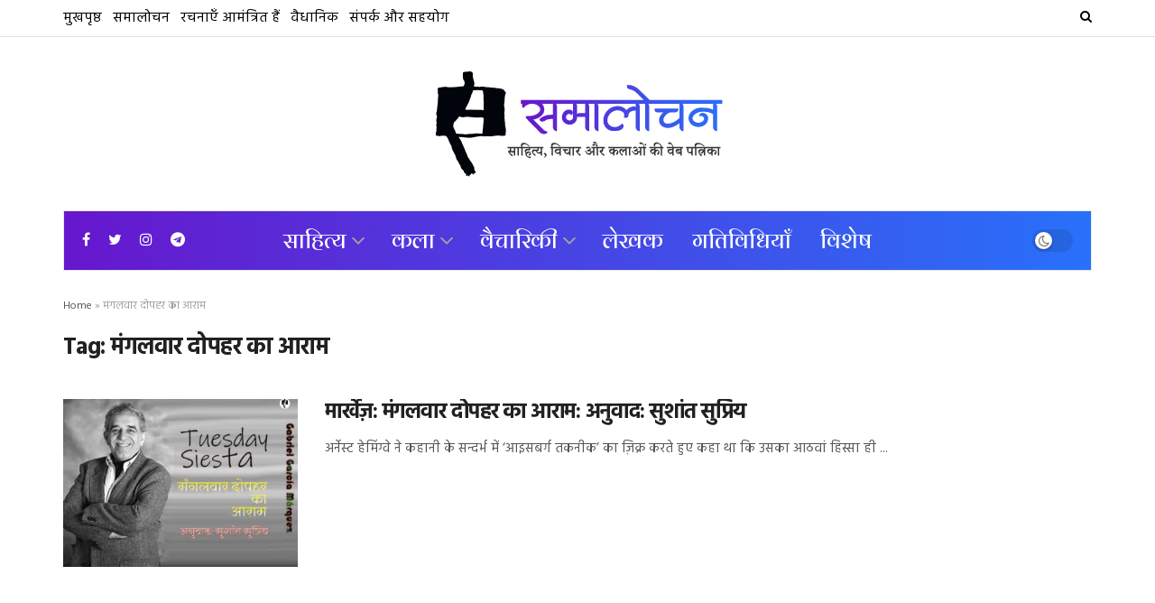

--- FILE ---
content_type: text/html; charset=UTF-8
request_url: https://samalochan.com/tag/%E0%A4%AE%E0%A4%82%E0%A4%97%E0%A4%B2%E0%A4%B5%E0%A4%BE%E0%A4%B0-%E0%A4%A6%E0%A5%8B%E0%A4%AA%E0%A4%B9%E0%A4%B0-%E0%A4%95%E0%A4%BE-%E0%A4%86%E0%A4%B0%E0%A4%BE%E0%A4%AE/
body_size: 26724
content:
<!doctype html>
<!--[if lt IE 7]> <html class="no-js lt-ie9 lt-ie8 lt-ie7" lang="en-US"> <![endif]-->
<!--[if IE 7]>    <html class="no-js lt-ie9 lt-ie8" lang="en-US"> <![endif]-->
<!--[if IE 8]>    <html class="no-js lt-ie9" lang="en-US"> <![endif]-->
<!--[if IE 9]>    <html class="no-js lt-ie10" lang="en-US"> <![endif]-->
<!--[if gt IE 8]><!--> <html class="no-js" lang="en-US"> <!--<![endif]-->
<head>
    <meta http-equiv="Content-Type" content="text/html; charset=UTF-8" />
    <meta name='viewport' content='width=device-width, initial-scale=1, user-scalable=yes' />
    <link rel="profile" href="http://gmpg.org/xfn/11" />
    <link rel="pingback" href="https://samalochan.com/xmlrpc.php" />
    <meta name="theme-color" content="#4942e3">
             <meta name="msapplication-navbutton-color" content="#4942e3">
             <meta name="apple-mobile-web-app-status-bar-style" content="#4942e3"><meta name='robots' content='index, follow, max-image-preview:large, max-snippet:-1, max-video-preview:-1' />
<meta property="og:type" content="website">
<meta property="og:title" content="">
<meta property="og:site_name" content="समालोचन">
<meta property="og:description" content="">
<meta property="og:url" content="https://samalochan.com/tag/%E0%A4%AE%E0%A4%82%E0%A4%97%E0%A4%B2%E0%A4%B5%E0%A4%BE%E0%A4%B0-%E0%A4%A6%E0%A5%8B%E0%A4%AA%E0%A4%B9%E0%A4%B0-%E0%A4%95%E0%A4%BE-%E0%A4%86%E0%A4%B0%E0%A4%BE%E0%A4%AE">
<meta property="og:locale" content="en_US">
<meta property="og:image" content="https://samalochan.com/wp-content/uploads/2022/12/2022126.jpg">
<meta property="og:image:height" content="1417">
<meta property="og:image:width" content="1890">
<meta name="twitter:card" content="summary">
<meta name="twitter:url" content="https://samalochan.com/tag/%E0%A4%AE%E0%A4%82%E0%A4%97%E0%A4%B2%E0%A4%B5%E0%A4%BE%E0%A4%B0-%E0%A4%A6%E0%A5%8B%E0%A4%AA%E0%A4%B9%E0%A4%B0-%E0%A4%95%E0%A4%BE-%E0%A4%86%E0%A4%B0%E0%A4%BE%E0%A4%AE">
<meta name="twitter:title" content="मार्खेज़: मंगलवार दोपहर का आराम: अनुवाद: सुशांत सुप्रिय">
<meta name="twitter:description" content="&nbsp; रेलगाड़ी रेतीले पत्थरों वाली काँपती सुरंग में से निकली और अनंत विस्तार वाले समतल बाग़ानों को पार करने लगी.">
<meta name="twitter:image:src" content="https://samalochan.com/wp-content/uploads/2022/12/2022126.jpg">
<meta name="twitter:image:width" content="1890">
<meta name="twitter:image:height" content="1417">
<meta name="twitter:site" content="https://twitter.com/samalochanweb">
			<script type="text/javascript">
              var jnews_ajax_url = '/?ajax-request=jnews'
			</script>
			<script type="text/javascript">;window.jnews=window.jnews||{},window.jnews.library=window.jnews.library||{},window.jnews.library=function(){"use strict";var t=this;t.win=window,t.doc=document,t.globalBody=t.doc.getElementsByTagName("body")[0],t.globalBody=t.globalBody?t.globalBody:t.doc,t.win.jnewsDataStorage=t.win.jnewsDataStorage||{_storage:new WeakMap,put:function(t,e,n){this._storage.has(t)||this._storage.set(t,new Map),this._storage.get(t).set(e,n)},get:function(t,e){return this._storage.get(t).get(e)},has:function(t,e){return this._storage.has(t)&&this._storage.get(t).has(e)},remove:function(t,e){var n=this._storage.get(t).delete(e);return 0===!this._storage.get(t).size&&this._storage.delete(t),n}},t.windowWidth=function(){return t.win.innerWidth||t.docEl.clientWidth||t.globalBody.clientWidth},t.windowHeight=function(){return t.win.innerHeight||t.docEl.clientHeight||t.globalBody.clientHeight},t.requestAnimationFrame=t.win.requestAnimationFrame||t.win.webkitRequestAnimationFrame||t.win.mozRequestAnimationFrame||t.win.msRequestAnimationFrame||window.oRequestAnimationFrame||function(t){return setTimeout(t,1e3/60)},t.cancelAnimationFrame=t.win.cancelAnimationFrame||t.win.webkitCancelAnimationFrame||t.win.webkitCancelRequestAnimationFrame||t.win.mozCancelAnimationFrame||t.win.msCancelRequestAnimationFrame||t.win.oCancelRequestAnimationFrame||function(t){clearTimeout(t)},t.classListSupport="classList"in document.createElement("_"),t.hasClass=t.classListSupport?function(t,e){return t.classList.contains(e)}:function(t,e){return t.className.indexOf(e)>=0},t.addClass=t.classListSupport?function(e,n){t.hasClass(e,n)||e.classList.add(n)}:function(e,n){t.hasClass(e,n)||(e.className+=" "+n)},t.removeClass=t.classListSupport?function(e,n){t.hasClass(e,n)&&e.classList.remove(n)}:function(e,n){t.hasClass(e,n)&&(e.className=e.className.replace(n,""))},t.objKeys=function(t){var e=[];for(var n in t)Object.prototype.hasOwnProperty.call(t,n)&&e.push(n);return e},t.isObjectSame=function(t,e){var n=!0;return JSON.stringify(t)!==JSON.stringify(e)&&(n=!1),n},t.extend=function(){for(var t,e,n,i=arguments[0]||{},o=1,a=arguments.length;o<a;o++)if(null!==(t=arguments[o]))for(e in t)i!==(n=t[e])&&void 0!==n&&(i[e]=n);return i},t.dataStorage=t.win.jnewsDataStorage,t.isVisible=function(t){return 0!==t.offsetWidth&&0!==t.offsetHeight||t.getBoundingClientRect().length},t.getHeight=function(t){return t.offsetHeight||t.clientHeight||t.getBoundingClientRect().height},t.getWidth=function(t){return t.offsetWidth||t.clientWidth||t.getBoundingClientRect().width},t.supportsPassive=!1;try{var e=Object.defineProperty({},"passive",{get:function(){t.supportsPassive=!0}});"createEvent"in t.doc?t.win.addEventListener("test",null,e):"fireEvent"in t.doc&&t.win.attachEvent("test",null)}catch(t){}t.passiveOption=!!t.supportsPassive&&{passive:!0},t.addEvents=function(e,n,i){for(var o in n){var a=["touchstart","touchmove"].indexOf(o)>=0&&!i&&t.passiveOption;"createEvent"in t.doc?e.addEventListener(o,n[o],a):"fireEvent"in t.doc&&e.attachEvent("on"+o,n[o])}},t.removeEvents=function(e,n){for(var i in n)"createEvent"in t.doc?e.removeEventListener(i,n[i]):"fireEvent"in t.doc&&e.detachEvent("on"+i,n[i])},t.triggerEvents=function(e,n,i){var o;i=i||{detail:null};return"createEvent"in t.doc?(!(o=t.doc.createEvent("CustomEvent")||new CustomEvent(n)).initCustomEvent||o.initCustomEvent(n,!0,!1,i),void e.dispatchEvent(o)):"fireEvent"in t.doc?((o=t.doc.createEventObject()).eventType=n,void e.fireEvent("on"+o.eventType,o)):void 0},t.getParents=function(e,n){void 0===n&&(n=t.doc);for(var i=[],o=e.parentNode,a=!1;!a;)if(o){var s=o;s.querySelectorAll(n).length?a=!0:(i.push(s),o=s.parentNode)}else i=[],a=!0;return i},t.forEach=function(t,e,n){for(var i=0,o=t.length;i<o;i++)e.call(n,t[i],i)},t.getText=function(t){return t.innerText||t.textContent},t.setText=function(t,e){var n="object"==typeof e?e.innerText||e.textContent:e;t.innerText&&(t.innerText=n),t.textContent&&(t.textContent=n)},t.httpBuildQuery=function(e){return t.objKeys(e).reduce(function e(n){var i=arguments.length>1&&void 0!==arguments[1]?arguments[1]:null;return function(o,a){var s=n[a];a=encodeURIComponent(a);var r=i?"".concat(i,"[").concat(a,"]"):a;return null==s||"function"==typeof s?(o.push("".concat(r,"=")),o):["number","boolean","string"].includes(typeof s)?(o.push("".concat(r,"=").concat(encodeURIComponent(s))),o):(o.push(t.objKeys(s).reduce(e(s,r),[]).join("&")),o)}}(e),[]).join("&")},t.scrollTo=function(e,n,i){function o(t,e,n){this.start=this.position(),this.change=t-this.start,this.currentTime=0,this.increment=20,this.duration=void 0===n?500:n,this.callback=e,this.finish=!1,this.animateScroll()}return Math.easeInOutQuad=function(t,e,n,i){return(t/=i/2)<1?n/2*t*t+e:-n/2*(--t*(t-2)-1)+e},o.prototype.stop=function(){this.finish=!0},o.prototype.move=function(e){t.doc.documentElement.scrollTop=e,t.globalBody.parentNode.scrollTop=e,t.globalBody.scrollTop=e},o.prototype.position=function(){return t.doc.documentElement.scrollTop||t.globalBody.parentNode.scrollTop||t.globalBody.scrollTop},o.prototype.animateScroll=function(){this.currentTime+=this.increment;var e=Math.easeInOutQuad(this.currentTime,this.start,this.change,this.duration);this.move(e),this.currentTime<this.duration&&!this.finish?t.requestAnimationFrame.call(t.win,this.animateScroll.bind(this)):this.callback&&"function"==typeof this.callback&&this.callback()},new o(e,n,i)},t.unwrap=function(e){var n,i=e;t.forEach(e,(function(t,e){n?n+=t:n=t})),i.replaceWith(n)},t.performance={start:function(t){performance.mark(t+"Start")},stop:function(t){performance.mark(t+"End"),performance.measure(t,t+"Start",t+"End")}},t.instr=function(t,e){for(var n=0;n<e.length;n++)if(-1!==t.toLowerCase().indexOf(e[n].toLowerCase()))return!0},t.winLoad=function(e,n){function i(i){if("complete"===t.doc.readyState||"interactive"===t.doc.readyState)return!i||n?setTimeout(e,n||1):e(i),1}i()||t.addEvents(t.win,{load:i})},t.docReady=function(e,n){function i(i){if("complete"===t.doc.readyState||"interactive"===t.doc.readyState)return!i||n?setTimeout(e,n||1):e(i),1}i()||t.addEvents(t.doc,{DOMContentLoaded:i})},t.fireOnce=function(){t.docReady((function(){t.assets=t.assets||[],t.assets.length&&(t.boot(),t.load_assets())}),50)},t.boot=function(){t.length&&t.doc.querySelectorAll("style[media]").forEach((function(t){"not all"==t.getAttribute("media")&&t.removeAttribute("media")}))},t.create_js=function(e,n){var i=t.doc.createElement("script");switch(i.setAttribute("src",e),n){case"defer":i.setAttribute("defer",!0);break;case"async":i.setAttribute("async",!0);break;case"deferasync":i.setAttribute("defer",!0),i.setAttribute("async",!0)}t.globalBody.appendChild(i)},t.load_assets=function(){"object"==typeof t.assets&&t.forEach(t.assets.slice(0),(function(e,n){var i="";e.defer&&(i+="defer"),e.async&&(i+="async"),t.create_js(e.url,i);var o=t.assets.indexOf(e);o>-1&&t.assets.splice(o,1)})),t.assets=jnewsoption.au_scripts=window.jnewsads=[]},t.docReady((function(){t.globalBody=t.globalBody==t.doc?t.doc.getElementsByTagName("body")[0]:t.globalBody,t.globalBody=t.globalBody?t.globalBody:t.doc}))},window.jnews.library=new window.jnews.library;</script>
	<!-- This site is optimized with the Yoast SEO plugin v25.2 - https://yoast.com/wordpress/plugins/seo/ -->
	<title>मंगलवार दोपहर का आराम Archives | समालोचन</title>
	<link rel="canonical" href="https://samalochan.com/tag/मंगलवार-दोपहर-का-आराम/" />
	<meta property="og:locale" content="en_US" />
	<meta property="og:type" content="article" />
	<meta property="og:title" content="मंगलवार दोपहर का आराम Archives | समालोचन" />
	<meta property="og:url" content="https://samalochan.com/tag/मंगलवार-दोपहर-का-आराम/" />
	<meta property="og:site_name" content="समालोचन" />
	<meta property="og:image" content="https://samalochan.com/wp-content/uploads/2021/07/samalochan-website.jpg" />
	<meta property="og:image:width" content="1200" />
	<meta property="og:image:height" content="630" />
	<meta property="og:image:type" content="image/jpeg" />
	<meta name="twitter:card" content="summary_large_image" />
	<meta name="twitter:site" content="@samalochanweb" />
	<script type="application/ld+json" class="yoast-schema-graph">{"@context":"https://schema.org","@graph":[{"@type":"CollectionPage","@id":"https://samalochan.com/tag/%e0%a4%ae%e0%a4%82%e0%a4%97%e0%a4%b2%e0%a4%b5%e0%a4%be%e0%a4%b0-%e0%a4%a6%e0%a5%8b%e0%a4%aa%e0%a4%b9%e0%a4%b0-%e0%a4%95%e0%a4%be-%e0%a4%86%e0%a4%b0%e0%a4%be%e0%a4%ae/","url":"https://samalochan.com/tag/%e0%a4%ae%e0%a4%82%e0%a4%97%e0%a4%b2%e0%a4%b5%e0%a4%be%e0%a4%b0-%e0%a4%a6%e0%a5%8b%e0%a4%aa%e0%a4%b9%e0%a4%b0-%e0%a4%95%e0%a4%be-%e0%a4%86%e0%a4%b0%e0%a4%be%e0%a4%ae/","name":"मंगलवार दोपहर का आराम Archives | समालोचन","isPartOf":{"@id":"https://samalochan.com/#website"},"primaryImageOfPage":{"@id":"https://samalochan.com/tag/%e0%a4%ae%e0%a4%82%e0%a4%97%e0%a4%b2%e0%a4%b5%e0%a4%be%e0%a4%b0-%e0%a4%a6%e0%a5%8b%e0%a4%aa%e0%a4%b9%e0%a4%b0-%e0%a4%95%e0%a4%be-%e0%a4%86%e0%a4%b0%e0%a4%be%e0%a4%ae/#primaryimage"},"image":{"@id":"https://samalochan.com/tag/%e0%a4%ae%e0%a4%82%e0%a4%97%e0%a4%b2%e0%a4%b5%e0%a4%be%e0%a4%b0-%e0%a4%a6%e0%a5%8b%e0%a4%aa%e0%a4%b9%e0%a4%b0-%e0%a4%95%e0%a4%be-%e0%a4%86%e0%a4%b0%e0%a4%be%e0%a4%ae/#primaryimage"},"thumbnailUrl":"https://samalochan.com/wp-content/uploads/2022/12/2022126.jpg","breadcrumb":{"@id":"https://samalochan.com/tag/%e0%a4%ae%e0%a4%82%e0%a4%97%e0%a4%b2%e0%a4%b5%e0%a4%be%e0%a4%b0-%e0%a4%a6%e0%a5%8b%e0%a4%aa%e0%a4%b9%e0%a4%b0-%e0%a4%95%e0%a4%be-%e0%a4%86%e0%a4%b0%e0%a4%be%e0%a4%ae/#breadcrumb"},"inLanguage":"en-US"},{"@type":"ImageObject","inLanguage":"en-US","@id":"https://samalochan.com/tag/%e0%a4%ae%e0%a4%82%e0%a4%97%e0%a4%b2%e0%a4%b5%e0%a4%be%e0%a4%b0-%e0%a4%a6%e0%a5%8b%e0%a4%aa%e0%a4%b9%e0%a4%b0-%e0%a4%95%e0%a4%be-%e0%a4%86%e0%a4%b0%e0%a4%be%e0%a4%ae/#primaryimage","url":"https://samalochan.com/wp-content/uploads/2022/12/2022126.jpg","contentUrl":"https://samalochan.com/wp-content/uploads/2022/12/2022126.jpg","width":1890,"height":1417},{"@type":"BreadcrumbList","@id":"https://samalochan.com/tag/%e0%a4%ae%e0%a4%82%e0%a4%97%e0%a4%b2%e0%a4%b5%e0%a4%be%e0%a4%b0-%e0%a4%a6%e0%a5%8b%e0%a4%aa%e0%a4%b9%e0%a4%b0-%e0%a4%95%e0%a4%be-%e0%a4%86%e0%a4%b0%e0%a4%be%e0%a4%ae/#breadcrumb","itemListElement":[{"@type":"ListItem","position":1,"name":"Home","item":"https://samalochan.com/"},{"@type":"ListItem","position":2,"name":"मंगलवार दोपहर का आराम"}]},{"@type":"WebSite","@id":"https://samalochan.com/#website","url":"https://samalochan.com/","name":"समालोचन","description":"साहित्य, विचार और कलाओं की प्रतिनिधि वेब पत्रिका","publisher":{"@id":"https://samalochan.com/#organization"},"potentialAction":[{"@type":"SearchAction","target":{"@type":"EntryPoint","urlTemplate":"https://samalochan.com/?s={search_term_string}"},"query-input":{"@type":"PropertyValueSpecification","valueRequired":true,"valueName":"search_term_string"}}],"inLanguage":"en-US"},{"@type":"Organization","@id":"https://samalochan.com/#organization","name":"समालोचन","url":"https://samalochan.com/","logo":{"@type":"ImageObject","inLanguage":"en-US","@id":"https://samalochan.com/#/schema/logo/image/","url":"https://samalochan.com/wp-content/uploads/2021/06/Samalochan-Logo_retina.png","contentUrl":"https://samalochan.com/wp-content/uploads/2021/06/Samalochan-Logo_retina.png","width":620,"height":261,"caption":"समालोचन"},"image":{"@id":"https://samalochan.com/#/schema/logo/image/"},"sameAs":["https://www.facebook.com/samalochan","https://x.com/samalochanweb","https://instagram.com/samalochanweb"]}]}</script>
	<!-- / Yoast SEO plugin. -->


<link rel='dns-prefetch' href='//code.responsivevoice.org' />
<link rel='dns-prefetch' href='//www.googletagmanager.com' />
<link rel='dns-prefetch' href='//fonts.googleapis.com' />
<link rel='preconnect' href='https://fonts.gstatic.com' />
<link rel="alternate" type="application/rss+xml" title="समालोचन &raquo; Feed" href="https://samalochan.com/feed/" />
<link rel="alternate" type="application/rss+xml" title="समालोचन &raquo; Comments Feed" href="https://samalochan.com/comments/feed/" />
<link rel="alternate" type="application/rss+xml" title="समालोचन &raquo; मंगलवार दोपहर का आराम Tag Feed" href="https://samalochan.com/tag/%e0%a4%ae%e0%a4%82%e0%a4%97%e0%a4%b2%e0%a4%b5%e0%a4%be%e0%a4%b0-%e0%a4%a6%e0%a5%8b%e0%a4%aa%e0%a4%b9%e0%a4%b0-%e0%a4%95%e0%a4%be-%e0%a4%86%e0%a4%b0%e0%a4%be%e0%a4%ae/feed/" />
<style id='wp-img-auto-sizes-contain-inline-css' type='text/css'>
img:is([sizes=auto i],[sizes^="auto," i]){contain-intrinsic-size:3000px 1500px}
/*# sourceURL=wp-img-auto-sizes-contain-inline-css */
</style>

<style id='wp-emoji-styles-inline-css' type='text/css'>

	img.wp-smiley, img.emoji {
		display: inline !important;
		border: none !important;
		box-shadow: none !important;
		height: 1em !important;
		width: 1em !important;
		margin: 0 0.07em !important;
		vertical-align: -0.1em !important;
		background: none !important;
		padding: 0 !important;
	}
/*# sourceURL=wp-emoji-styles-inline-css */
</style>
<link rel='stylesheet' id='wp-block-library-css' href='https://samalochan.com/wp-includes/css/dist/block-library/style.min.css?ver=6.9' type='text/css' media='all' />
<style id='global-styles-inline-css' type='text/css'>
:root{--wp--preset--aspect-ratio--square: 1;--wp--preset--aspect-ratio--4-3: 4/3;--wp--preset--aspect-ratio--3-4: 3/4;--wp--preset--aspect-ratio--3-2: 3/2;--wp--preset--aspect-ratio--2-3: 2/3;--wp--preset--aspect-ratio--16-9: 16/9;--wp--preset--aspect-ratio--9-16: 9/16;--wp--preset--color--black: #000000;--wp--preset--color--cyan-bluish-gray: #abb8c3;--wp--preset--color--white: #ffffff;--wp--preset--color--pale-pink: #f78da7;--wp--preset--color--vivid-red: #cf2e2e;--wp--preset--color--luminous-vivid-orange: #ff6900;--wp--preset--color--luminous-vivid-amber: #fcb900;--wp--preset--color--light-green-cyan: #7bdcb5;--wp--preset--color--vivid-green-cyan: #00d084;--wp--preset--color--pale-cyan-blue: #8ed1fc;--wp--preset--color--vivid-cyan-blue: #0693e3;--wp--preset--color--vivid-purple: #9b51e0;--wp--preset--gradient--vivid-cyan-blue-to-vivid-purple: linear-gradient(135deg,rgb(6,147,227) 0%,rgb(155,81,224) 100%);--wp--preset--gradient--light-green-cyan-to-vivid-green-cyan: linear-gradient(135deg,rgb(122,220,180) 0%,rgb(0,208,130) 100%);--wp--preset--gradient--luminous-vivid-amber-to-luminous-vivid-orange: linear-gradient(135deg,rgb(252,185,0) 0%,rgb(255,105,0) 100%);--wp--preset--gradient--luminous-vivid-orange-to-vivid-red: linear-gradient(135deg,rgb(255,105,0) 0%,rgb(207,46,46) 100%);--wp--preset--gradient--very-light-gray-to-cyan-bluish-gray: linear-gradient(135deg,rgb(238,238,238) 0%,rgb(169,184,195) 100%);--wp--preset--gradient--cool-to-warm-spectrum: linear-gradient(135deg,rgb(74,234,220) 0%,rgb(151,120,209) 20%,rgb(207,42,186) 40%,rgb(238,44,130) 60%,rgb(251,105,98) 80%,rgb(254,248,76) 100%);--wp--preset--gradient--blush-light-purple: linear-gradient(135deg,rgb(255,206,236) 0%,rgb(152,150,240) 100%);--wp--preset--gradient--blush-bordeaux: linear-gradient(135deg,rgb(254,205,165) 0%,rgb(254,45,45) 50%,rgb(107,0,62) 100%);--wp--preset--gradient--luminous-dusk: linear-gradient(135deg,rgb(255,203,112) 0%,rgb(199,81,192) 50%,rgb(65,88,208) 100%);--wp--preset--gradient--pale-ocean: linear-gradient(135deg,rgb(255,245,203) 0%,rgb(182,227,212) 50%,rgb(51,167,181) 100%);--wp--preset--gradient--electric-grass: linear-gradient(135deg,rgb(202,248,128) 0%,rgb(113,206,126) 100%);--wp--preset--gradient--midnight: linear-gradient(135deg,rgb(2,3,129) 0%,rgb(40,116,252) 100%);--wp--preset--font-size--small: 13px;--wp--preset--font-size--medium: 20px;--wp--preset--font-size--large: 36px;--wp--preset--font-size--x-large: 42px;--wp--preset--spacing--20: 0.44rem;--wp--preset--spacing--30: 0.67rem;--wp--preset--spacing--40: 1rem;--wp--preset--spacing--50: 1.5rem;--wp--preset--spacing--60: 2.25rem;--wp--preset--spacing--70: 3.38rem;--wp--preset--spacing--80: 5.06rem;--wp--preset--shadow--natural: 6px 6px 9px rgba(0, 0, 0, 0.2);--wp--preset--shadow--deep: 12px 12px 50px rgba(0, 0, 0, 0.4);--wp--preset--shadow--sharp: 6px 6px 0px rgba(0, 0, 0, 0.2);--wp--preset--shadow--outlined: 6px 6px 0px -3px rgb(255, 255, 255), 6px 6px rgb(0, 0, 0);--wp--preset--shadow--crisp: 6px 6px 0px rgb(0, 0, 0);}:where(.is-layout-flex){gap: 0.5em;}:where(.is-layout-grid){gap: 0.5em;}body .is-layout-flex{display: flex;}.is-layout-flex{flex-wrap: wrap;align-items: center;}.is-layout-flex > :is(*, div){margin: 0;}body .is-layout-grid{display: grid;}.is-layout-grid > :is(*, div){margin: 0;}:where(.wp-block-columns.is-layout-flex){gap: 2em;}:where(.wp-block-columns.is-layout-grid){gap: 2em;}:where(.wp-block-post-template.is-layout-flex){gap: 1.25em;}:where(.wp-block-post-template.is-layout-grid){gap: 1.25em;}.has-black-color{color: var(--wp--preset--color--black) !important;}.has-cyan-bluish-gray-color{color: var(--wp--preset--color--cyan-bluish-gray) !important;}.has-white-color{color: var(--wp--preset--color--white) !important;}.has-pale-pink-color{color: var(--wp--preset--color--pale-pink) !important;}.has-vivid-red-color{color: var(--wp--preset--color--vivid-red) !important;}.has-luminous-vivid-orange-color{color: var(--wp--preset--color--luminous-vivid-orange) !important;}.has-luminous-vivid-amber-color{color: var(--wp--preset--color--luminous-vivid-amber) !important;}.has-light-green-cyan-color{color: var(--wp--preset--color--light-green-cyan) !important;}.has-vivid-green-cyan-color{color: var(--wp--preset--color--vivid-green-cyan) !important;}.has-pale-cyan-blue-color{color: var(--wp--preset--color--pale-cyan-blue) !important;}.has-vivid-cyan-blue-color{color: var(--wp--preset--color--vivid-cyan-blue) !important;}.has-vivid-purple-color{color: var(--wp--preset--color--vivid-purple) !important;}.has-black-background-color{background-color: var(--wp--preset--color--black) !important;}.has-cyan-bluish-gray-background-color{background-color: var(--wp--preset--color--cyan-bluish-gray) !important;}.has-white-background-color{background-color: var(--wp--preset--color--white) !important;}.has-pale-pink-background-color{background-color: var(--wp--preset--color--pale-pink) !important;}.has-vivid-red-background-color{background-color: var(--wp--preset--color--vivid-red) !important;}.has-luminous-vivid-orange-background-color{background-color: var(--wp--preset--color--luminous-vivid-orange) !important;}.has-luminous-vivid-amber-background-color{background-color: var(--wp--preset--color--luminous-vivid-amber) !important;}.has-light-green-cyan-background-color{background-color: var(--wp--preset--color--light-green-cyan) !important;}.has-vivid-green-cyan-background-color{background-color: var(--wp--preset--color--vivid-green-cyan) !important;}.has-pale-cyan-blue-background-color{background-color: var(--wp--preset--color--pale-cyan-blue) !important;}.has-vivid-cyan-blue-background-color{background-color: var(--wp--preset--color--vivid-cyan-blue) !important;}.has-vivid-purple-background-color{background-color: var(--wp--preset--color--vivid-purple) !important;}.has-black-border-color{border-color: var(--wp--preset--color--black) !important;}.has-cyan-bluish-gray-border-color{border-color: var(--wp--preset--color--cyan-bluish-gray) !important;}.has-white-border-color{border-color: var(--wp--preset--color--white) !important;}.has-pale-pink-border-color{border-color: var(--wp--preset--color--pale-pink) !important;}.has-vivid-red-border-color{border-color: var(--wp--preset--color--vivid-red) !important;}.has-luminous-vivid-orange-border-color{border-color: var(--wp--preset--color--luminous-vivid-orange) !important;}.has-luminous-vivid-amber-border-color{border-color: var(--wp--preset--color--luminous-vivid-amber) !important;}.has-light-green-cyan-border-color{border-color: var(--wp--preset--color--light-green-cyan) !important;}.has-vivid-green-cyan-border-color{border-color: var(--wp--preset--color--vivid-green-cyan) !important;}.has-pale-cyan-blue-border-color{border-color: var(--wp--preset--color--pale-cyan-blue) !important;}.has-vivid-cyan-blue-border-color{border-color: var(--wp--preset--color--vivid-cyan-blue) !important;}.has-vivid-purple-border-color{border-color: var(--wp--preset--color--vivid-purple) !important;}.has-vivid-cyan-blue-to-vivid-purple-gradient-background{background: var(--wp--preset--gradient--vivid-cyan-blue-to-vivid-purple) !important;}.has-light-green-cyan-to-vivid-green-cyan-gradient-background{background: var(--wp--preset--gradient--light-green-cyan-to-vivid-green-cyan) !important;}.has-luminous-vivid-amber-to-luminous-vivid-orange-gradient-background{background: var(--wp--preset--gradient--luminous-vivid-amber-to-luminous-vivid-orange) !important;}.has-luminous-vivid-orange-to-vivid-red-gradient-background{background: var(--wp--preset--gradient--luminous-vivid-orange-to-vivid-red) !important;}.has-very-light-gray-to-cyan-bluish-gray-gradient-background{background: var(--wp--preset--gradient--very-light-gray-to-cyan-bluish-gray) !important;}.has-cool-to-warm-spectrum-gradient-background{background: var(--wp--preset--gradient--cool-to-warm-spectrum) !important;}.has-blush-light-purple-gradient-background{background: var(--wp--preset--gradient--blush-light-purple) !important;}.has-blush-bordeaux-gradient-background{background: var(--wp--preset--gradient--blush-bordeaux) !important;}.has-luminous-dusk-gradient-background{background: var(--wp--preset--gradient--luminous-dusk) !important;}.has-pale-ocean-gradient-background{background: var(--wp--preset--gradient--pale-ocean) !important;}.has-electric-grass-gradient-background{background: var(--wp--preset--gradient--electric-grass) !important;}.has-midnight-gradient-background{background: var(--wp--preset--gradient--midnight) !important;}.has-small-font-size{font-size: var(--wp--preset--font-size--small) !important;}.has-medium-font-size{font-size: var(--wp--preset--font-size--medium) !important;}.has-large-font-size{font-size: var(--wp--preset--font-size--large) !important;}.has-x-large-font-size{font-size: var(--wp--preset--font-size--x-large) !important;}
/*# sourceURL=global-styles-inline-css */
</style>

<style id='classic-theme-styles-inline-css' type='text/css'>
/*! This file is auto-generated */
.wp-block-button__link{color:#fff;background-color:#32373c;border-radius:9999px;box-shadow:none;text-decoration:none;padding:calc(.667em + 2px) calc(1.333em + 2px);font-size:1.125em}.wp-block-file__button{background:#32373c;color:#fff;text-decoration:none}
/*# sourceURL=/wp-includes/css/classic-themes.min.css */
</style>
<link rel='stylesheet' id='rv-style-css' href='https://samalochan.com/wp-content/plugins/responsivevoice-text-to-speech/includes/css/responsivevoice.css?ver=6.9' type='text/css' media='all' />
<link rel='stylesheet' id='mdp-speaker-css' href='https://samalochan.com/wp-content/plugins/speaker/css/speaker.min.css?ver=3.2.6' type='text/css' media='all' />
<link rel='stylesheet' id='js_composer_front-css' href='https://samalochan.com/wp-content/plugins/js_composer/assets/css/js_composer.min.css?ver=6.6.0' type='text/css' media='all' />
<style id='akismet-widget-style-inline-css' type='text/css'>

			.a-stats {
				--akismet-color-mid-green: #357b49;
				--akismet-color-white: #fff;
				--akismet-color-light-grey: #f6f7f7;

				max-width: 350px;
				width: auto;
			}

			.a-stats * {
				all: unset;
				box-sizing: border-box;
			}

			.a-stats strong {
				font-weight: 600;
			}

			.a-stats a.a-stats__link,
			.a-stats a.a-stats__link:visited,
			.a-stats a.a-stats__link:active {
				background: var(--akismet-color-mid-green);
				border: none;
				box-shadow: none;
				border-radius: 8px;
				color: var(--akismet-color-white);
				cursor: pointer;
				display: block;
				font-family: -apple-system, BlinkMacSystemFont, 'Segoe UI', 'Roboto', 'Oxygen-Sans', 'Ubuntu', 'Cantarell', 'Helvetica Neue', sans-serif;
				font-weight: 500;
				padding: 12px;
				text-align: center;
				text-decoration: none;
				transition: all 0.2s ease;
			}

			/* Extra specificity to deal with TwentyTwentyOne focus style */
			.widget .a-stats a.a-stats__link:focus {
				background: var(--akismet-color-mid-green);
				color: var(--akismet-color-white);
				text-decoration: none;
			}

			.a-stats a.a-stats__link:hover {
				filter: brightness(110%);
				box-shadow: 0 4px 12px rgba(0, 0, 0, 0.06), 0 0 2px rgba(0, 0, 0, 0.16);
			}

			.a-stats .count {
				color: var(--akismet-color-white);
				display: block;
				font-size: 1.5em;
				line-height: 1.4;
				padding: 0 13px;
				white-space: nowrap;
			}
		
/*# sourceURL=akismet-widget-style-inline-css */
</style>
<link rel='stylesheet' id='jeg_customizer_font-css' href='//fonts.googleapis.com/css?family=Hind%3Aregular%2C600%2C700%7CArya%3Aregular%7CPoppins%3A600&#038;subset=devanagari&#038;display=swap&#038;ver=1.2.6' type='text/css' media='all' />
<link rel='stylesheet' id='font-awesome-css' href='https://samalochan.com/wp-content/themes/jnews/assets/fonts/font-awesome/font-awesome.min.css?ver=9.0.2' type='text/css' media='all' />
<link rel='stylesheet' id='jnews-icon-css' href='https://samalochan.com/wp-content/themes/jnews/assets/fonts/jegicon/jegicon.css?ver=9.0.2' type='text/css' media='all' />
<link rel='stylesheet' id='jscrollpane-css' href='https://samalochan.com/wp-content/themes/jnews/assets/css/jquery.jscrollpane.css?ver=9.0.2' type='text/css' media='all' />
<link rel='stylesheet' id='oknav-css' href='https://samalochan.com/wp-content/themes/jnews/assets/css/okayNav.css?ver=9.0.2' type='text/css' media='all' />
<link rel='stylesheet' id='magnific-popup-css' href='https://samalochan.com/wp-content/themes/jnews/assets/css/magnific-popup.css?ver=9.0.2' type='text/css' media='all' />
<link rel='stylesheet' id='chosen-css' href='https://samalochan.com/wp-content/themes/jnews/assets/css/chosen/chosen.css?ver=9.0.2' type='text/css' media='all' />
<link rel='stylesheet' id='jnews-main-css' href='https://samalochan.com/wp-content/themes/jnews/assets/css/main.css?ver=9.0.2' type='text/css' media='all' />
<link rel='stylesheet' id='jnews-pages-css' href='https://samalochan.com/wp-content/themes/jnews/assets/css/pages.css?ver=9.0.2' type='text/css' media='all' />
<link rel='stylesheet' id='jnews-responsive-css' href='https://samalochan.com/wp-content/themes/jnews/assets/css/responsive.css?ver=9.0.2' type='text/css' media='all' />
<link rel='stylesheet' id='jnews-pb-temp-css' href='https://samalochan.com/wp-content/themes/jnews/assets/css/pb-temp.css?ver=9.0.2' type='text/css' media='all' />
<link rel='stylesheet' id='jnews-style-css' href='https://samalochan.com/wp-content/themes/jnews/style.css?ver=9.0.2' type='text/css' media='all' />
<link rel='stylesheet' id='jnews-darkmode-css' href='https://samalochan.com/wp-content/themes/jnews/assets/css/darkmode.css?ver=9.0.2' type='text/css' media='all' />
<link rel='stylesheet' id='jnews-social-login-style-css' href='https://samalochan.com/wp-content/plugins/jnews-social-login/assets/css/plugin.css?ver=8.0.1' type='text/css' media='all' />
<link rel='stylesheet' id='jnews-select-share-css' href='https://samalochan.com/wp-content/plugins/jnews-social-share/assets/css/plugin.css' type='text/css' media='all' />
<script type="text/javascript" src="https://code.responsivevoice.org/responsivevoice.js?key=qh5PZ0YO" id="responsive-voice-js"></script>
<script type="text/javascript" src="https://samalochan.com/wp-includes/js/jquery/jquery.min.js?ver=3.7.1" id="jquery-core-js"></script>
<script type="text/javascript" src="https://samalochan.com/wp-includes/js/jquery/jquery-migrate.min.js?ver=3.4.1" id="jquery-migrate-js"></script>

<!-- Google tag (gtag.js) snippet added by Site Kit -->
<!-- Google Analytics snippet added by Site Kit -->
<script type="text/javascript" src="https://www.googletagmanager.com/gtag/js?id=GT-5RF69J7M" id="google_gtagjs-js" async></script>
<script type="text/javascript" id="google_gtagjs-js-after">
/* <![CDATA[ */
window.dataLayer = window.dataLayer || [];function gtag(){dataLayer.push(arguments);}
gtag("set","linker",{"domains":["samalochan.com"]});
gtag("js", new Date());
gtag("set", "developer_id.dZTNiMT", true);
gtag("config", "GT-5RF69J7M");
 window._googlesitekit = window._googlesitekit || {}; window._googlesitekit.throttledEvents = []; window._googlesitekit.gtagEvent = (name, data) => { var key = JSON.stringify( { name, data } ); if ( !! window._googlesitekit.throttledEvents[ key ] ) { return; } window._googlesitekit.throttledEvents[ key ] = true; setTimeout( () => { delete window._googlesitekit.throttledEvents[ key ]; }, 5 ); gtag( "event", name, { ...data, event_source: "site-kit" } ); }; 
//# sourceURL=google_gtagjs-js-after
/* ]]> */
</script>
<link rel="https://api.w.org/" href="https://samalochan.com/wp-json/" /><link rel="alternate" title="JSON" type="application/json" href="https://samalochan.com/wp-json/wp/v2/tags/2290" /><link rel="EditURI" type="application/rsd+xml" title="RSD" href="https://samalochan.com/xmlrpc.php?rsd" />
<meta name="generator" content="WordPress 6.9" />
<meta name="generator" content="Site Kit by Google 1.170.0" /><meta name="generator" content="Powered by WPBakery Page Builder - drag and drop page builder for WordPress."/>
<script type='application/ld+json'>{"@context":"http:\/\/schema.org","@type":"Organization","@id":"https:\/\/samalochan.com\/#organization","url":"https:\/\/samalochan.com\/","name":"","logo":{"@type":"ImageObject","url":""},"sameAs":["https:\/\/www.facebook.com\/samalochan","https:\/\/twitter.com\/samalochanweb","https:\/\/instagram.com\/samalochanweb","https:\/\/t.me\/samalochan"]}</script>
<script type='application/ld+json'>{"@context":"http:\/\/schema.org","@type":"WebSite","@id":"https:\/\/samalochan.com\/#website","url":"https:\/\/samalochan.com\/","name":"","potentialAction":{"@type":"SearchAction","target":"https:\/\/samalochan.com\/?s={search_term_string}","query-input":"required name=search_term_string"}}</script>
<link rel="icon" href="https://samalochan.com/wp-content/uploads/2021/06/cropped-Samalochan_Logo_main-1-32x32.png" sizes="32x32" />
<link rel="icon" href="https://samalochan.com/wp-content/uploads/2021/06/cropped-Samalochan_Logo_main-1-192x192.png" sizes="192x192" />
<link rel="apple-touch-icon" href="https://samalochan.com/wp-content/uploads/2021/06/cropped-Samalochan_Logo_main-1-180x180.png" />
<meta name="msapplication-TileImage" content="https://samalochan.com/wp-content/uploads/2021/06/cropped-Samalochan_Logo_main-1-270x270.png" />
		<style type="text/css" id="wp-custom-css">
			.jeg_topbar a {
    font-size: 16px;
}		</style>
		<noscript><style> .wpb_animate_when_almost_visible { opacity: 1; }</style></noscript><link rel='stylesheet' id='jnews-scheme-css' href='https://samalochan.com/wp-content/themes/jnews/data/import/popnews/scheme.css?ver=9.0.2' type='text/css' media='all' />
</head>
<body class="archive tag tag-2290 wp-embed-responsive wp-theme-jnews jeg_toggle_dark jnews jsc_normal wpb-js-composer js-comp-ver-6.6.0 vc_responsive">

    
    
    <div class="jeg_ad jeg_ad_top jnews_header_top_ads">
        <div class='ads-wrapper  '></div>    </div>

    <!-- The Main Wrapper
    ============================================= -->
    <div class="jeg_viewport">

        
        <div class="jeg_header_wrapper">
            <div class="jeg_header_instagram_wrapper">
    </div>

<!-- HEADER -->
<div class="jeg_header normal">
    <div class="jeg_topbar jeg_container normal">
    <div class="container">
        <div class="jeg_nav_row">
            
                <div class="jeg_nav_col jeg_nav_left  jeg_nav_grow">
                    <div class="item_wrap jeg_nav_alignleft">
                        <div class="jeg_nav_item">
	<ul class="jeg_menu jeg_top_menu"><li id="menu-item-244" class="menu-item menu-item-type-post_type menu-item-object-page menu-item-home menu-item-244"><a href="https://samalochan.com/">मुखपृष्ठ</a></li>
<li id="menu-item-8288" class="menu-item menu-item-type-post_type menu-item-object-page menu-item-8288"><a href="https://samalochan.com/%e0%a4%b8%e0%a4%ae%e0%a4%be%e0%a4%b2%e0%a5%8b%e0%a4%9a%e0%a4%a8/">समालोचन</a></li>
<li id="menu-item-245" class="menu-item menu-item-type-post_type menu-item-object-page menu-item-245"><a href="https://samalochan.com/submission/">रचनाएँ आमंत्रित हैं</a></li>
<li id="menu-item-247" class="menu-item menu-item-type-post_type menu-item-object-page menu-item-247"><a href="https://samalochan.com/statutory/">वैधानिक</a></li>
<li id="menu-item-246" class="menu-item menu-item-type-post_type menu-item-object-page menu-item-246"><a href="https://samalochan.com/contact-and-donate/">संपर्क और सहयोग</a></li>
</ul></div>                    </div>
                </div>

                
                <div class="jeg_nav_col jeg_nav_center  jeg_nav_normal">
                    <div class="item_wrap jeg_nav_aligncenter">
                                            </div>
                </div>

                
                <div class="jeg_nav_col jeg_nav_right  jeg_nav_grow">
                    <div class="item_wrap jeg_nav_alignright">
                        <!-- Search Icon -->
<div class="jeg_nav_item jeg_search_wrapper search_icon jeg_search_modal_expand">
    <a href="#" class="jeg_search_toggle"><i class="fa fa-search"></i></a>
    <form action="https://samalochan.com/" method="get" class="jeg_search_form" target="_top">
    <input name="s" class="jeg_search_input" placeholder="Search..." type="text" value="" autocomplete="off">
    <button aria-label="Search Button" type="submit" class="jeg_search_button btn"><i class="fa fa-search"></i></button>
</form>
<!-- jeg_search_hide with_result no_result -->
<div class="jeg_search_result jeg_search_hide with_result">
    <div class="search-result-wrapper">
    </div>
    <div class="search-link search-noresult">
        No Result    </div>
    <div class="search-link search-all-button">
        <i class="fa fa-search"></i> View All Result    </div>
</div></div>                    </div>
                </div>

                        </div>
    </div>
</div><!-- /.jeg_container --><div class="jeg_midbar jeg_container normal">
    <div class="container">
        <div class="jeg_nav_row">
            
                <div class="jeg_nav_col jeg_nav_left jeg_nav_grow">
                    <div class="item_wrap jeg_nav_alignleft">
                                            </div>
                </div>

                
                <div class="jeg_nav_col jeg_nav_center jeg_nav_normal">
                    <div class="item_wrap jeg_nav_aligncenter">
                        <div class="jeg_nav_item jeg_logo jeg_desktop_logo">
			<div class="site-title">
	    	<a href="https://samalochan.com/" style="padding: 10px 0px 0px 0px;">
	    	    <img class='jeg_logo_img' src="https://samalochan.com/wp-content/uploads/2021/06/Samalochan-Logo_website.png" srcset="https://samalochan.com/wp-content/uploads/2021/06/Samalochan-Logo_website.png 1x, https://samalochan.com/wp-content/uploads/2021/06/Samalochan-Logo_retina.png 2x" alt="समालोचन"data-light-src="https://samalochan.com/wp-content/uploads/2021/06/Samalochan-Logo_website.png" data-light-srcset="https://samalochan.com/wp-content/uploads/2021/06/Samalochan-Logo_website.png 1x, https://samalochan.com/wp-content/uploads/2021/06/Samalochan-Logo_retina.png 2x" data-dark-src="https://samalochan.com/wp-content/uploads/2021/06/Samalochan-Logo_website_darkmode.png" data-dark-srcset="https://samalochan.com/wp-content/uploads/2021/06/Samalochan-Logo_website_darkmode.png 1x, https://samalochan.com/wp-content/uploads/2021/06/Samalochan-Logo_retina.png 2x">	    	</a>
	    </div>
	</div>                    </div>
                </div>

                
                <div class="jeg_nav_col jeg_nav_right jeg_nav_grow">
                    <div class="item_wrap jeg_nav_alignright">
                                            </div>
                </div>

                        </div>
    </div>
</div><div class="jeg_bottombar jeg_navbar jeg_container jeg_navbar_wrapper 1 jeg_navbar_boxed jeg_navbar_normal">
    <div class="container">
        <div class="jeg_nav_row">
            
                <div class="jeg_nav_col jeg_nav_left jeg_nav_grow">
                    <div class="item_wrap jeg_nav_alignleft">
                        			<div
				class="jeg_nav_item socials_widget jeg_social_icon_block nobg">
				<a href="https://www.facebook.com/samalochan" target='_blank' rel='external noopener nofollow' class="jeg_facebook"><i class="fa fa-facebook"></i> </a><a href="https://twitter.com/samalochanweb" target='_blank' rel='external noopener nofollow' class="jeg_twitter"><i class="fa fa-twitter"></i> </a><a href="https://instagram.com/samalochanweb" target='_blank' rel='external noopener nofollow' class="jeg_instagram"><i class="fa fa-instagram"></i> </a><a href="https://t.me/samalochan" target='_blank' rel='external noopener nofollow' class="jeg_telegram"><i class="fa fa-telegram"></i> </a>			</div>
			                    </div>
                </div>

                
                <div class="jeg_nav_col jeg_nav_center jeg_nav_normal">
                    <div class="item_wrap jeg_nav_aligncenter">
                        <div class="jeg_nav_item jeg_main_menu_wrapper">
<div class="jeg_mainmenu_wrap"><ul class="jeg_menu jeg_main_menu jeg_menu_style_2" data-animation="slide"><li id="menu-item-253" class="menu-item menu-item-type-taxonomy menu-item-object-category menu-item-has-children menu-item-253 bgnav" data-item-row="default" ><a href="https://samalochan.com/category/literature/">साहित्य</a>
<ul class="sub-menu">
	<li id="menu-item-1053" class="menu-item menu-item-type-taxonomy menu-item-object-category menu-item-1053 bgnav" data-item-row="default" ><a href="https://samalochan.com/category/literature/poem/">कविता</a></li>
	<li id="menu-item-1056" class="menu-item menu-item-type-taxonomy menu-item-object-category menu-item-1056 bgnav" data-item-row="default" ><a href="https://samalochan.com/category/literature/stories/">कथा</a></li>
	<li id="menu-item-1055" class="menu-item menu-item-type-taxonomy menu-item-object-category menu-item-1055 bgnav" data-item-row="default" ><a href="https://samalochan.com/category/literature/translation/">अनुवाद</a></li>
	<li id="menu-item-1058" class="menu-item menu-item-type-taxonomy menu-item-object-category menu-item-1058 bgnav" data-item-row="default" ><a href="https://samalochan.com/category/literature/criticism/">आलोचना</a></li>
	<li id="menu-item-1054" class="menu-item menu-item-type-taxonomy menu-item-object-category menu-item-1054 bgnav" data-item-row="default" ><a href="https://samalochan.com/category/literature/articles/">आलेख</a></li>
	<li id="menu-item-1057" class="menu-item menu-item-type-taxonomy menu-item-object-category menu-item-1057 bgnav" data-item-row="default" ><a href="https://samalochan.com/category/literature/reviews/">समीक्षा</a></li>
	<li id="menu-item-8555" class="menu-item menu-item-type-taxonomy menu-item-object-category menu-item-8555 bgnav" data-item-row="default" ><a href="https://samalochan.com/category/literature/mimansa/">मीमांसा</a></li>
	<li id="menu-item-30700" class="menu-item menu-item-type-taxonomy menu-item-object-category menu-item-30700 bgnav" data-item-row="default" ><a href="https://samalochan.com/category/literature/talks/">बातचीत</a></li>
	<li id="menu-item-8538" class="menu-item menu-item-type-taxonomy menu-item-object-category menu-item-8538 bgnav" data-item-row="default" ><a href="https://samalochan.com/category/literature/memoir/">संस्मरण</a></li>
	<li id="menu-item-1059" class="menu-item menu-item-type-taxonomy menu-item-object-category menu-item-1059 bgnav" data-item-row="default" ><a href="https://samalochan.com/category/literature/self/">आत्म</a></li>
	<li id="menu-item-8537" class="menu-item menu-item-type-taxonomy menu-item-object-category menu-item-8537 bgnav" data-item-row="default" ><a href="https://samalochan.com/category/literature/discussion/">बहसतलब</a></li>
</ul>
</li>
<li id="menu-item-248" class="menu-item menu-item-type-taxonomy menu-item-object-category menu-item-has-children menu-item-248 bgnav" data-item-row="default" ><a href="https://samalochan.com/category/arts/">कला</a>
<ul class="sub-menu">
	<li id="menu-item-1061" class="menu-item menu-item-type-taxonomy menu-item-object-category menu-item-1061 bgnav" data-item-row="default" ><a href="https://samalochan.com/category/arts/painting/">पेंटिंग</a></li>
	<li id="menu-item-1063" class="menu-item menu-item-type-taxonomy menu-item-object-category menu-item-1063 bgnav" data-item-row="default" ><a href="https://samalochan.com/category/arts/craft/">शिल्प</a></li>
	<li id="menu-item-1062" class="menu-item menu-item-type-taxonomy menu-item-object-category menu-item-1062 bgnav" data-item-row="default" ><a href="https://samalochan.com/category/arts/film/">फ़िल्म</a></li>
	<li id="menu-item-1060" class="menu-item menu-item-type-taxonomy menu-item-object-category menu-item-1060 bgnav" data-item-row="default" ><a href="https://samalochan.com/category/arts/plays/">नाटक</a></li>
	<li id="menu-item-1064" class="menu-item menu-item-type-taxonomy menu-item-object-category menu-item-1064 bgnav" data-item-row="default" ><a href="https://samalochan.com/category/arts/music/">संगीत</a></li>
	<li id="menu-item-8556" class="menu-item menu-item-type-taxonomy menu-item-object-category menu-item-8556 bgnav" data-item-row="default" ><a href="https://samalochan.com/category/arts/dance/">नृत्य</a></li>
</ul>
</li>
<li id="menu-item-251" class="menu-item menu-item-type-taxonomy menu-item-object-category menu-item-has-children menu-item-251 bgnav" data-item-row="default" ><a href="https://samalochan.com/category/social/">वैचारिकी</a>
<ul class="sub-menu">
	<li id="menu-item-1066" class="menu-item menu-item-type-taxonomy menu-item-object-category menu-item-1066 bgnav" data-item-row="default" ><a href="https://samalochan.com/category/social/philosophy/">दर्शन</a></li>
	<li id="menu-item-1068" class="menu-item menu-item-type-taxonomy menu-item-object-category menu-item-1068 bgnav" data-item-row="default" ><a href="https://samalochan.com/category/social/society/">समाज</a></li>
	<li id="menu-item-1065" class="menu-item menu-item-type-taxonomy menu-item-object-category menu-item-1065 bgnav" data-item-row="default" ><a href="https://samalochan.com/category/social/history/">इतिहास</a></li>
	<li id="menu-item-1067" class="menu-item menu-item-type-taxonomy menu-item-object-category menu-item-1067 bgnav" data-item-row="default" ><a href="https://samalochan.com/category/social/science/">विज्ञान</a></li>
</ul>
</li>
<li id="menu-item-8231" class="menu-item menu-item-type-post_type menu-item-object-page menu-item-8231 bgnav" data-item-row="default" ><a href="https://samalochan.com/authors/">लेखक</a></li>
<li id="menu-item-249" class="menu-item menu-item-type-taxonomy menu-item-object-category menu-item-249 bgnav" data-item-row="default" ><a href="https://samalochan.com/category/activities/">गतिविधियाँ</a></li>
<li id="menu-item-15637" class="menu-item menu-item-type-taxonomy menu-item-object-category menu-item-15637 bgnav" data-item-row="default" ><a href="https://samalochan.com/category/gallery/remarkable/">विशेष</a></li>
</ul></div></div>
                    </div>
                </div>

                
                <div class="jeg_nav_col jeg_nav_right jeg_nav_grow">
                    <div class="item_wrap jeg_nav_alignright">
                        <div class="jeg_nav_item jeg_dark_mode">
                    <label class="dark_mode_switch">
                        <input type="checkbox" class="jeg_dark_mode_toggle" >
                        <span class="slider round"></span>
                    </label>
                 </div>                    </div>
                </div>

                        </div>
    </div>
</div></div><!-- /.jeg_header -->        </div>

        <div class="jeg_header_sticky">
            <div class="sticky_blankspace"></div>
<div class="jeg_header normal">
    <div class="jeg_container">
        <div data-mode="scroll" class="jeg_stickybar jeg_navbar jeg_navbar_wrapper  jeg_navbar_normal">
            <div class="container">
    <div class="jeg_nav_row">
        
            <div class="jeg_nav_col jeg_nav_left jeg_nav_grow">
                <div class="item_wrap jeg_nav_alignleft">
                    			<div
				class="jeg_nav_item socials_widget jeg_social_icon_block nobg">
				<a href="https://www.facebook.com/samalochan" target='_blank' rel='external noopener nofollow' class="jeg_facebook"><i class="fa fa-facebook"></i> </a><a href="https://twitter.com/samalochanweb" target='_blank' rel='external noopener nofollow' class="jeg_twitter"><i class="fa fa-twitter"></i> </a><a href="https://instagram.com/samalochanweb" target='_blank' rel='external noopener nofollow' class="jeg_instagram"><i class="fa fa-instagram"></i> </a><a href="https://t.me/samalochan" target='_blank' rel='external noopener nofollow' class="jeg_telegram"><i class="fa fa-telegram"></i> </a>			</div>
			                </div>
            </div>

            
            <div class="jeg_nav_col jeg_nav_center jeg_nav_normal">
                <div class="item_wrap jeg_nav_aligncenter">
                    <div class="jeg_nav_item jeg_main_menu_wrapper">
<div class="jeg_mainmenu_wrap"><ul class="jeg_menu jeg_main_menu jeg_menu_style_2" data-animation="slide"><li id="menu-item-253" class="menu-item menu-item-type-taxonomy menu-item-object-category menu-item-has-children menu-item-253 bgnav" data-item-row="default" ><a href="https://samalochan.com/category/literature/">साहित्य</a>
<ul class="sub-menu">
	<li id="menu-item-1053" class="menu-item menu-item-type-taxonomy menu-item-object-category menu-item-1053 bgnav" data-item-row="default" ><a href="https://samalochan.com/category/literature/poem/">कविता</a></li>
	<li id="menu-item-1056" class="menu-item menu-item-type-taxonomy menu-item-object-category menu-item-1056 bgnav" data-item-row="default" ><a href="https://samalochan.com/category/literature/stories/">कथा</a></li>
	<li id="menu-item-1055" class="menu-item menu-item-type-taxonomy menu-item-object-category menu-item-1055 bgnav" data-item-row="default" ><a href="https://samalochan.com/category/literature/translation/">अनुवाद</a></li>
	<li id="menu-item-1058" class="menu-item menu-item-type-taxonomy menu-item-object-category menu-item-1058 bgnav" data-item-row="default" ><a href="https://samalochan.com/category/literature/criticism/">आलोचना</a></li>
	<li id="menu-item-1054" class="menu-item menu-item-type-taxonomy menu-item-object-category menu-item-1054 bgnav" data-item-row="default" ><a href="https://samalochan.com/category/literature/articles/">आलेख</a></li>
	<li id="menu-item-1057" class="menu-item menu-item-type-taxonomy menu-item-object-category menu-item-1057 bgnav" data-item-row="default" ><a href="https://samalochan.com/category/literature/reviews/">समीक्षा</a></li>
	<li id="menu-item-8555" class="menu-item menu-item-type-taxonomy menu-item-object-category menu-item-8555 bgnav" data-item-row="default" ><a href="https://samalochan.com/category/literature/mimansa/">मीमांसा</a></li>
	<li id="menu-item-30700" class="menu-item menu-item-type-taxonomy menu-item-object-category menu-item-30700 bgnav" data-item-row="default" ><a href="https://samalochan.com/category/literature/talks/">बातचीत</a></li>
	<li id="menu-item-8538" class="menu-item menu-item-type-taxonomy menu-item-object-category menu-item-8538 bgnav" data-item-row="default" ><a href="https://samalochan.com/category/literature/memoir/">संस्मरण</a></li>
	<li id="menu-item-1059" class="menu-item menu-item-type-taxonomy menu-item-object-category menu-item-1059 bgnav" data-item-row="default" ><a href="https://samalochan.com/category/literature/self/">आत्म</a></li>
	<li id="menu-item-8537" class="menu-item menu-item-type-taxonomy menu-item-object-category menu-item-8537 bgnav" data-item-row="default" ><a href="https://samalochan.com/category/literature/discussion/">बहसतलब</a></li>
</ul>
</li>
<li id="menu-item-248" class="menu-item menu-item-type-taxonomy menu-item-object-category menu-item-has-children menu-item-248 bgnav" data-item-row="default" ><a href="https://samalochan.com/category/arts/">कला</a>
<ul class="sub-menu">
	<li id="menu-item-1061" class="menu-item menu-item-type-taxonomy menu-item-object-category menu-item-1061 bgnav" data-item-row="default" ><a href="https://samalochan.com/category/arts/painting/">पेंटिंग</a></li>
	<li id="menu-item-1063" class="menu-item menu-item-type-taxonomy menu-item-object-category menu-item-1063 bgnav" data-item-row="default" ><a href="https://samalochan.com/category/arts/craft/">शिल्प</a></li>
	<li id="menu-item-1062" class="menu-item menu-item-type-taxonomy menu-item-object-category menu-item-1062 bgnav" data-item-row="default" ><a href="https://samalochan.com/category/arts/film/">फ़िल्म</a></li>
	<li id="menu-item-1060" class="menu-item menu-item-type-taxonomy menu-item-object-category menu-item-1060 bgnav" data-item-row="default" ><a href="https://samalochan.com/category/arts/plays/">नाटक</a></li>
	<li id="menu-item-1064" class="menu-item menu-item-type-taxonomy menu-item-object-category menu-item-1064 bgnav" data-item-row="default" ><a href="https://samalochan.com/category/arts/music/">संगीत</a></li>
	<li id="menu-item-8556" class="menu-item menu-item-type-taxonomy menu-item-object-category menu-item-8556 bgnav" data-item-row="default" ><a href="https://samalochan.com/category/arts/dance/">नृत्य</a></li>
</ul>
</li>
<li id="menu-item-251" class="menu-item menu-item-type-taxonomy menu-item-object-category menu-item-has-children menu-item-251 bgnav" data-item-row="default" ><a href="https://samalochan.com/category/social/">वैचारिकी</a>
<ul class="sub-menu">
	<li id="menu-item-1066" class="menu-item menu-item-type-taxonomy menu-item-object-category menu-item-1066 bgnav" data-item-row="default" ><a href="https://samalochan.com/category/social/philosophy/">दर्शन</a></li>
	<li id="menu-item-1068" class="menu-item menu-item-type-taxonomy menu-item-object-category menu-item-1068 bgnav" data-item-row="default" ><a href="https://samalochan.com/category/social/society/">समाज</a></li>
	<li id="menu-item-1065" class="menu-item menu-item-type-taxonomy menu-item-object-category menu-item-1065 bgnav" data-item-row="default" ><a href="https://samalochan.com/category/social/history/">इतिहास</a></li>
	<li id="menu-item-1067" class="menu-item menu-item-type-taxonomy menu-item-object-category menu-item-1067 bgnav" data-item-row="default" ><a href="https://samalochan.com/category/social/science/">विज्ञान</a></li>
</ul>
</li>
<li id="menu-item-8231" class="menu-item menu-item-type-post_type menu-item-object-page menu-item-8231 bgnav" data-item-row="default" ><a href="https://samalochan.com/authors/">लेखक</a></li>
<li id="menu-item-249" class="menu-item menu-item-type-taxonomy menu-item-object-category menu-item-249 bgnav" data-item-row="default" ><a href="https://samalochan.com/category/activities/">गतिविधियाँ</a></li>
<li id="menu-item-15637" class="menu-item menu-item-type-taxonomy menu-item-object-category menu-item-15637 bgnav" data-item-row="default" ><a href="https://samalochan.com/category/gallery/remarkable/">विशेष</a></li>
</ul></div></div>
                </div>
            </div>

            
            <div class="jeg_nav_col jeg_nav_right jeg_nav_grow">
                <div class="item_wrap jeg_nav_alignright">
                    <!-- Search Form -->
<div class="jeg_nav_item jeg_nav_search">
	<div class="jeg_search_wrapper jeg_search_no_expand round">
	    <a href="#" class="jeg_search_toggle"><i class="fa fa-search"></i></a>
	    <form action="https://samalochan.com/" method="get" class="jeg_search_form" target="_top">
    <input name="s" class="jeg_search_input" placeholder="Search..." type="text" value="" autocomplete="off">
    <button aria-label="Search Button" type="submit" class="jeg_search_button btn"><i class="fa fa-search"></i></button>
</form>
<!-- jeg_search_hide with_result no_result -->
<div class="jeg_search_result jeg_search_hide with_result">
    <div class="search-result-wrapper">
    </div>
    <div class="search-link search-noresult">
        No Result    </div>
    <div class="search-link search-all-button">
        <i class="fa fa-search"></i> View All Result    </div>
</div>	</div>
</div>                </div>
            </div>

                </div>
</div>        </div>
    </div>
</div>
        </div>

        <div class="jeg_navbar_mobile_wrapper">
            <div class="jeg_navbar_mobile" data-mode="scroll">
    <div class="jeg_mobile_bottombar jeg_mobile_midbar jeg_container normal">
    <div class="container">
        <div class="jeg_nav_row">
            
                <div class="jeg_nav_col jeg_nav_left jeg_nav_normal">
                    <div class="item_wrap jeg_nav_alignleft">
                        <div class="jeg_nav_item">
    <a href="#" class="toggle_btn jeg_mobile_toggle"><i class="fa fa-bars"></i></a>
</div>                    </div>
                </div>

                
                <div class="jeg_nav_col jeg_nav_center jeg_nav_grow">
                    <div class="item_wrap jeg_nav_aligncenter">
                        <div class="jeg_nav_item jeg_mobile_logo">
			<div class="site-title">
	    	<a href="https://samalochan.com/">
		        <img class='jeg_logo_img' src="https://samalochan.com/wp-content/uploads/2021/07/Samalochan-Logo_website_Mobile.png" srcset="https://samalochan.com/wp-content/uploads/2021/07/Samalochan-Logo_website_Mobile.png 1x, https://samalochan.com/wp-content/uploads/2021/07/Samalochan-Logo_retina_Mobile.png 2x" alt="समालोचन"data-light-src="https://samalochan.com/wp-content/uploads/2021/07/Samalochan-Logo_website_Mobile.png" data-light-srcset="https://samalochan.com/wp-content/uploads/2021/07/Samalochan-Logo_website_Mobile.png 1x, https://samalochan.com/wp-content/uploads/2021/07/Samalochan-Logo_retina_Mobile.png 2x" data-dark-src="https://samalochan.com/wp-content/uploads/2021/07/Samalochan-Logo_website_darkmode_Mobile.png" data-dark-srcset="https://samalochan.com/wp-content/uploads/2021/07/Samalochan-Logo_website_darkmode_Mobile.png 1x, https://samalochan.com/wp-content/uploads/2021/07/Samalochan-Logo_retina_darkmode_Mobile.png 2x">		    </a>
	    </div>
	</div>                    </div>
                </div>

                
                <div class="jeg_nav_col jeg_nav_right jeg_nav_normal">
                    <div class="item_wrap jeg_nav_alignright">
                        <div class="jeg_nav_item jeg_dark_mode">
                    <label class="dark_mode_switch">
                        <input type="checkbox" class="jeg_dark_mode_toggle" >
                        <span class="slider round"></span>
                    </label>
                 </div>                    </div>
                </div>

                        </div>
    </div>
</div></div>
<div class="sticky_blankspace" style="height: 79px;"></div>        </div>

        
<div class="jeg_main ">
    <div class="jeg_container">
        <div class="jeg_content">
            <div class="jeg_section">
                <div class="container">

                    <div class="jeg_ad jeg_archive jnews_archive_above_content_ads "><div class='ads-wrapper  '></div></div>
                    <div class="jeg_cat_content row">
                        <div class="jeg_main_content col-sm-12">
                            <div class="jeg_inner_content">
                                <div class="jeg_archive_header">
                                                                            <div class="jeg_breadcrumbs jeg_breadcrumb_container">
                                            <p id="breadcrumbs"><span><span><a href="https://samalochan.com/">Home</a></span> &raquo; <span class="breadcrumb_last" aria-current="page">मंगलवार दोपहर का आराम</span></span></p>                                        </div>
                                                                        
                                    <h1 class="jeg_archive_title">Tag: <span>मंगलवार दोपहर का आराम</span></h1>                                                                    </div>
                                
                                <div class="jnews_archive_content_wrapper">
                                    <div class="jeg_module_hook jnews_module_21253_0_697168af84173" data-unique="jnews_module_21253_0_697168af84173">
						<div class="jeg_postblock_3 jeg_postblock jeg_col_3o3">
					<div class="jeg_block_container">
						<div class="jeg_posts jeg_load_more_flag">
                <article class="jeg_post jeg_pl_md_2 format-standard">
                <div class="jeg_thumb">
                    
                    <a href="https://samalochan.com/tuesday-siesta/"><div class="thumbnail-container animate-lazy  size-715 "><img width="350" height="250" src="https://samalochan.com/wp-content/themes/jnews/assets/img/jeg-empty.png" class="attachment-jnews-350x250 size-jnews-350x250 lazyload wp-post-image" alt="मार्खेज़: मंगलवार दोपहर का आराम: अनुवाद: सुशांत सुप्रिय" decoding="async" loading="lazy" sizes="auto, (max-width: 350px) 100vw, 350px" data-src="https://samalochan.com/wp-content/uploads/2022/12/2022126-350x250.jpg" data-srcset="https://samalochan.com/wp-content/uploads/2022/12/2022126-350x250.jpg 350w, https://samalochan.com/wp-content/uploads/2022/12/2022126-120x86.jpg 120w, https://samalochan.com/wp-content/uploads/2022/12/2022126-750x536.jpg 750w, https://samalochan.com/wp-content/uploads/2022/12/2022126-1140x815.jpg 1140w" data-sizes="auto" data-expand="700" /></div></a>
                </div>
                <div class="jeg_postblock_content">
                    <h3 class="jeg_post_title">
                        <a href="https://samalochan.com/tuesday-siesta/">मार्खेज़: मंगलवार दोपहर का आराम: अनुवाद: सुशांत सुप्रिय</a>
                    </h3>
                    <div class="jeg_post_meta"></div>
                    <div class="jeg_post_excerpt">
                        <p>अर्नेस्ट हेमिंग्वे ने कहानी के सन्दर्भ में ‘आइसबर्ग तकनीक’ का ज़िक्र करते हुए कहा था कि उसका आठवां हिस्सा ही ...</p>
                    </div>
                </div>
            </article>
            </div>
					</div>
				</div>
						
					</div>                                </div>

                            </div>
                        </div>
	                    <div class="jeg_sidebar left jeg_sticky_sidebar col-sm-4">
    </div>
                    </div>
                </div>
            </div>
        </div>
        <div class="jeg_ad jnews_above_footer_ads "><div class='ads-wrapper  '></div></div>    </div>
</div>


        <div class="footer-holder" id="footer" data-id="footer">
            <div class="jeg_footer jeg_footer_6 dark">
    <div class="jeg_footer_container jeg_container_full">

        <div class="jeg_footer_content">
            <div class="container">
                <div class="jeg_footer_primary clearfix">
                    <div class="footer_widget widget_jnews_about" id="jnews_about-1">        <div class="jeg_about jeg_aligncenter">
			                <a class="footer_logo" href="https://samalochan.com/">
                    <img class='lazyload'
                         src="https://samalochan.com/wp-content/themes/jnews/assets/img/jeg-empty.png" data-src="https://samalochan.com/wp-content/uploads/2021/06/Samalochan-Logo_website_darkmode.png"  data-srcset="https://samalochan.com/wp-content/uploads/2021/06/Samalochan-Logo_website_darkmode.png 1x, https://samalochan.com/wp-content/uploads/2021/06/Samalochan-Logo_retina_darkmode.png 2x"                         alt="समालोचन" data-light-src="https://samalochan.com/wp-content/uploads/2021/06/Samalochan-Logo_website_darkmode.png"  data-light-srcset="https://samalochan.com/wp-content/uploads/2021/06/Samalochan-Logo_website_darkmode.png 1x, https://samalochan.com/wp-content/uploads/2021/06/Samalochan-Logo_retina_darkmode.png 2x"  data-dark-src="https://samalochan.com/wp-content/uploads/2021/06/Samalochan-Logo_website_darkmode.png"  data-dark-srcset="https://samalochan.com/wp-content/uploads/2021/06/Samalochan-Logo_website_darkmode.png 1x, https://samalochan.com/wp-content/uploads/2021/06/Samalochan-Logo_retina_darkmode.png 2x"                         data-pin-no-hover="true">
                </a>
									            <p><p style="text-align: justify;">समालोचन साहित्य, विचार और कलाओं की हिंदी की प्रतिनिधि वेब पत्रिका है. डिजिटल माध्यम में स्तरीय, विश्वसनीय, सुरुचिपूर्ण और नवोन्मेषी साहित्यिक पत्रिका की जरूरत को ध्यान में रखते हुए 'समालोचन' का प्रकाशन २०१० से प्रारम्भ हुआ, तब से यह नियमित और अनवरत है. विषयों की विविधता और दृष्टियों की बहुलता ने इसे हमारे समय की सांस्कृतिक परिघटना में बदल दिया है.</p></p>

			        </div>
		</div><div class="footer_widget widget_jnews_social" id="jnews_social-3">
        <div class="jeg_social_wrap ">
			
            <div class="socials_widget   nobg">
				<a href="https://www.facebook.com/samalochan" target="_blank" rel="external noopener nofollow" class="jeg_facebook">
                                            <i class="fa fa-facebook"></i>
                                            
                                        </a><a href="https://twitter.com/samalochanweb" target="_blank" rel="external noopener nofollow" class="jeg_twitter">
                                            <i class="fa fa-twitter"></i>
                                            
                                        </a><a href="https://instagram.com/samalochanweb" target="_blank" rel="external noopener nofollow" class="jeg_instagram">
                                            <i class="fa fa-instagram"></i>
                                            
                                        </a><a href="https://t.me/samalochan" target="_blank" rel="external noopener nofollow" class="jeg_telegram">
                                            <i class="fa fa-telegram"></i>
                                            
                                        </a>            </div>

						<style scoped></style>        </div>

		</div>                </div>
            </div>
        </div>

                            <div class="jeg_footer_instagram_wrapper jeg_container">
                                            </div>
                                    <div class="jeg_footer_tiktok_wrapper jeg_container">
                                            </div>
                
        
        <div class="jeg_footer_bottom">
            <div class="container">

                <!-- secondary footer right -->
                <div class="footer_right">

                    
                    <ul class="jeg_menu_footer"><li id="menu-item-257" class="menu-item menu-item-type-custom menu-item-object-custom menu-item-257"><a href="#">Privacy Policy</a></li>
<li id="menu-item-258" class="menu-item menu-item-type-custom menu-item-object-custom menu-item-258"><a href="#">Disclaimer</a></li>
</ul>
                    
                </div>

                <!-- secondary footer left -->
                
                
                                    <p class="copyright"> सर्वाधिकार सुरक्षित © 2010-2023 समालोचन  |  powered by <a href="https://zwantum.com" target="_blank" title="Zwantum">zwantum</a> </p>
                
            </div>
        </div>

        
    </div>
</div><!-- /.footer -->        </div>

        <div class="jscroll-to-top">
        	<a href="#back-to-top" class="jscroll-to-top_link"><i class="fa fa-angle-up"></i></a>
        </div>
    </div>

    <!-- Mobile Navigation
    ============================================= -->
<div id="jeg_off_canvas" class="dark">
    <a href="#" class="jeg_menu_close"><i class="jegicon-cross"></i></a>
    <div class="jeg_bg_overlay"></div>
    <div class="jeg_mobile_wrapper">
        <div class="nav_wrap">
    <div class="item_main">
        <!-- Search Form -->
<div class="jeg_aside_item jeg_search_wrapper jeg_search_no_expand round">
    <a href="#" class="jeg_search_toggle"><i class="fa fa-search"></i></a>
    <form action="https://samalochan.com/" method="get" class="jeg_search_form" target="_top">
    <input name="s" class="jeg_search_input" placeholder="Search..." type="text" value="" autocomplete="off">
    <button aria-label="Search Button" type="submit" class="jeg_search_button btn"><i class="fa fa-search"></i></button>
</form>
<!-- jeg_search_hide with_result no_result -->
<div class="jeg_search_result jeg_search_hide with_result">
    <div class="search-result-wrapper">
    </div>
    <div class="search-link search-noresult">
        No Result    </div>
    <div class="search-link search-all-button">
        <i class="fa fa-search"></i> View All Result    </div>
</div></div><div class="jeg_aside_item">
    <ul class="jeg_mobile_menu"><li id="menu-item-15649" class="menu-item menu-item-type-post_type menu-item-object-page menu-item-15649"><a href="https://samalochan.com/%e0%a4%b8%e0%a4%ae%e0%a4%be%e0%a4%b2%e0%a5%8b%e0%a4%9a%e0%a4%a8/">समालोचन</a></li>
<li id="menu-item-1075" class="menu-item menu-item-type-taxonomy menu-item-object-category menu-item-has-children menu-item-1075"><a href="https://samalochan.com/category/literature/">साहित्य</a>
<ul class="sub-menu">
	<li id="menu-item-1076" class="menu-item menu-item-type-taxonomy menu-item-object-category menu-item-1076"><a href="https://samalochan.com/category/literature/poem/">कविता</a></li>
	<li id="menu-item-1079" class="menu-item menu-item-type-taxonomy menu-item-object-category menu-item-1079"><a href="https://samalochan.com/category/literature/stories/">कथा</a></li>
	<li id="menu-item-1081" class="menu-item menu-item-type-taxonomy menu-item-object-category menu-item-1081"><a href="https://samalochan.com/category/literature/criticism/">आलोचना</a></li>
	<li id="menu-item-1077" class="menu-item menu-item-type-taxonomy menu-item-object-category menu-item-1077"><a href="https://samalochan.com/category/literature/articles/">आलेख</a></li>
	<li id="menu-item-1078" class="menu-item menu-item-type-taxonomy menu-item-object-category menu-item-1078"><a href="https://samalochan.com/category/literature/translation/">अनुवाद</a></li>
	<li id="menu-item-1080" class="menu-item menu-item-type-taxonomy menu-item-object-category menu-item-1080"><a href="https://samalochan.com/category/literature/reviews/">समीक्षा</a></li>
	<li id="menu-item-1082" class="menu-item menu-item-type-taxonomy menu-item-object-category menu-item-1082"><a href="https://samalochan.com/category/literature/self/">आत्म</a></li>
</ul>
</li>
<li id="menu-item-1083" class="menu-item menu-item-type-taxonomy menu-item-object-category menu-item-has-children menu-item-1083"><a href="https://samalochan.com/category/arts/">कला</a>
<ul class="sub-menu">
	<li id="menu-item-1085" class="menu-item menu-item-type-taxonomy menu-item-object-category menu-item-1085"><a href="https://samalochan.com/category/arts/painting/">पेंटिंग</a></li>
	<li id="menu-item-1086" class="menu-item menu-item-type-taxonomy menu-item-object-category menu-item-1086"><a href="https://samalochan.com/category/arts/film/">फ़िल्म</a></li>
	<li id="menu-item-1084" class="menu-item menu-item-type-taxonomy menu-item-object-category menu-item-1084"><a href="https://samalochan.com/category/arts/plays/">नाटक</a></li>
	<li id="menu-item-1088" class="menu-item menu-item-type-taxonomy menu-item-object-category menu-item-1088"><a href="https://samalochan.com/category/arts/music/">संगीत</a></li>
	<li id="menu-item-1087" class="menu-item menu-item-type-taxonomy menu-item-object-category menu-item-1087"><a href="https://samalochan.com/category/arts/craft/">शिल्प</a></li>
</ul>
</li>
<li id="menu-item-1089" class="menu-item menu-item-type-taxonomy menu-item-object-category menu-item-has-children menu-item-1089"><a href="https://samalochan.com/category/social/">वैचारिकी</a>
<ul class="sub-menu">
	<li id="menu-item-1091" class="menu-item menu-item-type-taxonomy menu-item-object-category menu-item-1091"><a href="https://samalochan.com/category/social/philosophy/">दर्शन</a></li>
	<li id="menu-item-1093" class="menu-item menu-item-type-taxonomy menu-item-object-category menu-item-1093"><a href="https://samalochan.com/category/social/society/">समाज</a></li>
	<li id="menu-item-1090" class="menu-item menu-item-type-taxonomy menu-item-object-category menu-item-1090"><a href="https://samalochan.com/category/social/history/">इतिहास</a></li>
	<li id="menu-item-1092" class="menu-item menu-item-type-taxonomy menu-item-object-category menu-item-1092"><a href="https://samalochan.com/category/social/science/">विज्ञान</a></li>
</ul>
</li>
<li id="menu-item-8557" class="menu-item menu-item-type-post_type menu-item-object-page menu-item-8557"><a href="https://samalochan.com/authors/">लेखक</a></li>
<li id="menu-item-1094" class="menu-item menu-item-type-taxonomy menu-item-object-category menu-item-1094"><a href="https://samalochan.com/category/activities/">गतिविधियाँ</a></li>
<li id="menu-item-1095" class="menu-item menu-item-type-taxonomy menu-item-object-category menu-item-1095"><a href="https://samalochan.com/category/gallery/">विशेष</a></li>
<li id="menu-item-15652" class="menu-item menu-item-type-post_type menu-item-object-page menu-item-15652"><a href="https://samalochan.com/submission/">रचनाएँ आमंत्रित हैं</a></li>
<li id="menu-item-15651" class="menu-item menu-item-type-post_type menu-item-object-page menu-item-15651"><a href="https://samalochan.com/contact-and-donate/">संपर्क और सहयोग</a></li>
<li id="menu-item-15650" class="menu-item menu-item-type-post_type menu-item-object-page menu-item-15650"><a href="https://samalochan.com/statutory/">वैधानिक</a></li>
</ul></div>    </div>
    <div class="item_bottom">
        <div class="jeg_aside_item socials_widget nobg">
    <a href="https://www.facebook.com/samalochan" target='_blank' rel='external noopener nofollow' class="jeg_facebook"><i class="fa fa-facebook"></i> </a><a href="https://twitter.com/samalochanweb" target='_blank' rel='external noopener nofollow' class="jeg_twitter"><i class="fa fa-twitter"></i> </a><a href="https://instagram.com/samalochanweb" target='_blank' rel='external noopener nofollow' class="jeg_instagram"><i class="fa fa-instagram"></i> </a><a href="https://t.me/samalochan" target='_blank' rel='external noopener nofollow' class="jeg_telegram"><i class="fa fa-telegram"></i> </a></div>    </div>
</div>    </div>
</div><script type="text/javascript">var jfla = []</script><script type="speculationrules">
{"prefetch":[{"source":"document","where":{"and":[{"href_matches":"/*"},{"not":{"href_matches":["/wp-*.php","/wp-admin/*","/wp-content/uploads/*","/wp-content/*","/wp-content/plugins/*","/wp-content/themes/jnews/*","/*\\?(.+)"]}},{"not":{"selector_matches":"a[rel~=\"nofollow\"]"}},{"not":{"selector_matches":".no-prefetch, .no-prefetch a"}}]},"eagerness":"conservative"}]}
</script>
<script type="text/javascript" src="https://samalochan.com/wp-includes/js/hoverIntent.min.js?ver=1.10.2" id="hoverIntent-js"></script>
<script type="text/javascript" src="https://samalochan.com/wp-includes/js/imagesloaded.min.js?ver=5.0.0" id="imagesloaded-js"></script>
<script type="text/javascript" src="https://samalochan.com/wp-content/plugins/js_composer/assets/lib/bower/isotope/dist/isotope.pkgd.min.js?ver=6.6.0" id="isotope-js"></script>
<script type="text/javascript" src="https://samalochan.com/wp-content/themes/jnews/assets/js/lazysizes.js?ver=9.0.2" id="lazysizes-js"></script>
<script type="text/javascript" src="https://samalochan.com/wp-content/themes/jnews/assets/js/ls.bgset.js?ver=9.0.2" id="bgset-js"></script>
<script type="text/javascript" src="https://samalochan.com/wp-content/themes/jnews/assets/js/superfish.js?ver=9.0.2" id="superfish-js"></script>
<script type="text/javascript" src="https://samalochan.com/wp-content/themes/jnews/assets/js/theia-sticky-sidebar.js?ver=9.0.2" id="theia-sticky-sidebar-js"></script>
<script type="text/javascript" src="https://samalochan.com/wp-content/themes/jnews/assets/js/jquery.waypoints.js?ver=9.0.2" id="waypoint-js"></script>
<script type="text/javascript" src="https://samalochan.com/wp-content/themes/jnews/assets/js/jquery.scrollTo.js?ver=9.0.2" id="scrollto-js"></script>
<script type="text/javascript" src="https://samalochan.com/wp-content/themes/jnews/assets/js/jquery.parallax.js?ver=9.0.2" id="parallax-js"></script>
<script type="text/javascript" src="https://samalochan.com/wp-content/themes/jnews/assets/js/jquery.okayNav.js?ver=9.0.2" id="okaynav-js"></script>
<script type="text/javascript" src="https://samalochan.com/wp-content/themes/jnews/assets/js/jquery.mousewheel.js?ver=9.0.2" id="mousewheel-js"></script>
<script type="text/javascript" src="https://samalochan.com/wp-content/themes/jnews/assets/js/modernizr-custom.js?ver=9.0.2" id="modernizr-js"></script>
<script type="text/javascript" src="https://samalochan.com/wp-content/themes/jnews/assets/js/jquery.smartresize.js?ver=9.0.2" id="smartresize-js"></script>
<script type="text/javascript" src="https://samalochan.com/wp-content/themes/jnews/assets/js/chosen.jquery.js?ver=9.0.2" id="chosen-js"></script>
<script type="text/javascript" src="https://samalochan.com/wp-content/themes/jnews/assets/js/jquery.magnific-popup.js?ver=9.0.2" id="magnific-js"></script>
<script type="text/javascript" src="https://samalochan.com/wp-content/themes/jnews/assets/js/jquery.jnewsgif.js?ver=9.0.2" id="jnews-gif-js"></script>
<script type="text/javascript" src="https://samalochan.com/wp-content/themes/jnews/assets/js/jquery.jsticky.js?ver=9.0.2" id="jnews-sticky-js"></script>
<script type="text/javascript" src="https://samalochan.com/wp-content/themes/jnews/assets/js/jquery.transit.min.js?ver=9.0.2" id="jquery-transit-js"></script>
<script type="text/javascript" src="https://samalochan.com/wp-content/themes/jnews/assets/js/jquery.module.js?ver=9.0.2" id="jnews-landing-module-js"></script>
<script type="text/javascript" id="jnews-main-js-extra">
/* <![CDATA[ */
var jnewsoption = {"login_reload":"https://samalochan.com/tag/%E0%A4%AE%E0%A4%82%E0%A4%97%E0%A4%B2%E0%A4%B5%E0%A4%BE%E0%A4%B0-%E0%A4%A6%E0%A5%8B%E0%A4%AA%E0%A4%B9%E0%A4%B0-%E0%A4%95%E0%A4%BE-%E0%A4%86%E0%A4%B0%E0%A4%BE%E0%A4%AE","popup_script":"magnific","single_gallery":"","ismobile":"","isie":"","sidefeed_ajax":"","language":"en_US","module_prefix":"jnews_module_ajax_","live_search":"1","postid":"0","isblog":"","admin_bar":"0","follow_video":"","follow_position":"top_right","rtl":"0","gif":"","lang":{"invalid_recaptcha":"Invalid Recaptcha!","empty_username":"Please enter your username!","empty_email":"Please enter your email!","empty_password":"Please enter your password!"},"recaptcha":"0","site_slug":"/","site_domain":"samalochan.com","zoom_button":"0"};
//# sourceURL=jnews-main-js-extra
/* ]]> */
</script>
<script type="text/javascript" src="https://samalochan.com/wp-content/themes/jnews/assets/js/main.js?ver=9.0.2" id="jnews-main-js"></script>
<script type="text/javascript" src="https://samalochan.com/wp-content/themes/jnews/assets/js/darkmode.js?ver=9.0.2" id="jnews-darkmode-js"></script>
<script type="text/javascript" src="https://samalochan.com/wp-content/plugins/jnews-social-login/assets/js/plugin.js?ver=8.0.1" id="jnews-social-login-style-js"></script>
<script type="text/javascript" id="jnews-select-share-js-extra">
/* <![CDATA[ */
var jnews_select_share = {"is_customize_preview":""};
//# sourceURL=jnews-select-share-js-extra
/* ]]> */
</script>
<script type="text/javascript" src="https://samalochan.com/wp-content/plugins/jnews-social-share/assets/js/plugin.js" id="jnews-select-share-js"></script>
<script id="wp-emoji-settings" type="application/json">
{"baseUrl":"https://s.w.org/images/core/emoji/17.0.2/72x72/","ext":".png","svgUrl":"https://s.w.org/images/core/emoji/17.0.2/svg/","svgExt":".svg","source":{"concatemoji":"https://samalochan.com/wp-includes/js/wp-emoji-release.min.js?ver=6.9"}}
</script>
<script type="module">
/* <![CDATA[ */
/*! This file is auto-generated */
const a=JSON.parse(document.getElementById("wp-emoji-settings").textContent),o=(window._wpemojiSettings=a,"wpEmojiSettingsSupports"),s=["flag","emoji"];function i(e){try{var t={supportTests:e,timestamp:(new Date).valueOf()};sessionStorage.setItem(o,JSON.stringify(t))}catch(e){}}function c(e,t,n){e.clearRect(0,0,e.canvas.width,e.canvas.height),e.fillText(t,0,0);t=new Uint32Array(e.getImageData(0,0,e.canvas.width,e.canvas.height).data);e.clearRect(0,0,e.canvas.width,e.canvas.height),e.fillText(n,0,0);const a=new Uint32Array(e.getImageData(0,0,e.canvas.width,e.canvas.height).data);return t.every((e,t)=>e===a[t])}function p(e,t){e.clearRect(0,0,e.canvas.width,e.canvas.height),e.fillText(t,0,0);var n=e.getImageData(16,16,1,1);for(let e=0;e<n.data.length;e++)if(0!==n.data[e])return!1;return!0}function u(e,t,n,a){switch(t){case"flag":return n(e,"\ud83c\udff3\ufe0f\u200d\u26a7\ufe0f","\ud83c\udff3\ufe0f\u200b\u26a7\ufe0f")?!1:!n(e,"\ud83c\udde8\ud83c\uddf6","\ud83c\udde8\u200b\ud83c\uddf6")&&!n(e,"\ud83c\udff4\udb40\udc67\udb40\udc62\udb40\udc65\udb40\udc6e\udb40\udc67\udb40\udc7f","\ud83c\udff4\u200b\udb40\udc67\u200b\udb40\udc62\u200b\udb40\udc65\u200b\udb40\udc6e\u200b\udb40\udc67\u200b\udb40\udc7f");case"emoji":return!a(e,"\ud83e\u1fac8")}return!1}function f(e,t,n,a){let r;const o=(r="undefined"!=typeof WorkerGlobalScope&&self instanceof WorkerGlobalScope?new OffscreenCanvas(300,150):document.createElement("canvas")).getContext("2d",{willReadFrequently:!0}),s=(o.textBaseline="top",o.font="600 32px Arial",{});return e.forEach(e=>{s[e]=t(o,e,n,a)}),s}function r(e){var t=document.createElement("script");t.src=e,t.defer=!0,document.head.appendChild(t)}a.supports={everything:!0,everythingExceptFlag:!0},new Promise(t=>{let n=function(){try{var e=JSON.parse(sessionStorage.getItem(o));if("object"==typeof e&&"number"==typeof e.timestamp&&(new Date).valueOf()<e.timestamp+604800&&"object"==typeof e.supportTests)return e.supportTests}catch(e){}return null}();if(!n){if("undefined"!=typeof Worker&&"undefined"!=typeof OffscreenCanvas&&"undefined"!=typeof URL&&URL.createObjectURL&&"undefined"!=typeof Blob)try{var e="postMessage("+f.toString()+"("+[JSON.stringify(s),u.toString(),c.toString(),p.toString()].join(",")+"));",a=new Blob([e],{type:"text/javascript"});const r=new Worker(URL.createObjectURL(a),{name:"wpTestEmojiSupports"});return void(r.onmessage=e=>{i(n=e.data),r.terminate(),t(n)})}catch(e){}i(n=f(s,u,c,p))}t(n)}).then(e=>{for(const n in e)a.supports[n]=e[n],a.supports.everything=a.supports.everything&&a.supports[n],"flag"!==n&&(a.supports.everythingExceptFlag=a.supports.everythingExceptFlag&&a.supports[n]);var t;a.supports.everythingExceptFlag=a.supports.everythingExceptFlag&&!a.supports.flag,a.supports.everything||((t=a.source||{}).concatemoji?r(t.concatemoji):t.wpemoji&&t.twemoji&&(r(t.twemoji),r(t.wpemoji)))});
//# sourceURL=https://samalochan.com/wp-includes/js/wp-emoji-loader.min.js
/* ]]> */
</script>
<div class="jeg_ad jnews_mobile_sticky_ads "></div><style id="jeg_dynamic_css" type="text/css" data-type="jeg_custom-css">.jeg_container, .jeg_content, .jeg_boxed .jeg_main .jeg_container, .jeg_autoload_separator { background-color : #ffffff; } body { --j-body-color : #53585c; --j-accent-color : #4942e3; --j-alt-color : #000000; --j-heading-color : #212121; } body,.jeg_newsfeed_list .tns-outer .tns-controls button,.jeg_filter_button,.owl-carousel .owl-nav div,.jeg_readmore,.jeg_hero_style_7 .jeg_post_meta a,.widget_calendar thead th,.widget_calendar tfoot a,.jeg_socialcounter a,.entry-header .jeg_meta_like a,.entry-header .jeg_meta_comment a,.entry-content tbody tr:hover,.entry-content th,.jeg_splitpost_nav li:hover a,#breadcrumbs a,.jeg_author_socials a:hover,.jeg_footer_content a,.jeg_footer_bottom a,.jeg_cartcontent,.woocommerce .woocommerce-breadcrumb a { color : #53585c; } a, .jeg_menu_style_5>li>a:hover, .jeg_menu_style_5>li.sfHover>a, .jeg_menu_style_5>li.current-menu-item>a, .jeg_menu_style_5>li.current-menu-ancestor>a, .jeg_navbar .jeg_menu:not(.jeg_main_menu)>li>a:hover, .jeg_midbar .jeg_menu:not(.jeg_main_menu)>li>a:hover, .jeg_side_tabs li.active, .jeg_block_heading_5 strong, .jeg_block_heading_6 strong, .jeg_block_heading_7 strong, .jeg_block_heading_8 strong, .jeg_subcat_list li a:hover, .jeg_subcat_list li button:hover, .jeg_pl_lg_7 .jeg_thumb .jeg_post_category a, .jeg_pl_xs_2:before, .jeg_pl_xs_4 .jeg_postblock_content:before, .jeg_postblock .jeg_post_title a:hover, .jeg_hero_style_6 .jeg_post_title a:hover, .jeg_sidefeed .jeg_pl_xs_3 .jeg_post_title a:hover, .widget_jnews_popular .jeg_post_title a:hover, .jeg_meta_author a, .widget_archive li a:hover, .widget_pages li a:hover, .widget_meta li a:hover, .widget_recent_entries li a:hover, .widget_rss li a:hover, .widget_rss cite, .widget_categories li a:hover, .widget_categories li.current-cat>a, #breadcrumbs a:hover, .jeg_share_count .counts, .commentlist .bypostauthor>.comment-body>.comment-author>.fn, span.required, .jeg_review_title, .bestprice .price, .authorlink a:hover, .jeg_vertical_playlist .jeg_video_playlist_play_icon, .jeg_vertical_playlist .jeg_video_playlist_item.active .jeg_video_playlist_thumbnail:before, .jeg_horizontal_playlist .jeg_video_playlist_play, .woocommerce li.product .pricegroup .button, .widget_display_forums li a:hover, .widget_display_topics li:before, .widget_display_replies li:before, .widget_display_views li:before, .bbp-breadcrumb a:hover, .jeg_mobile_menu li.sfHover>a, .jeg_mobile_menu li a:hover, .split-template-6 .pagenum, .jeg_mobile_menu_style_5>li>a:hover, .jeg_mobile_menu_style_5>li.sfHover>a, .jeg_mobile_menu_style_5>li.current-menu-item>a, .jeg_mobile_menu_style_5>li.current-menu-ancestor>a { color : #4942e3; } .jeg_menu_style_1>li>a:before, .jeg_menu_style_2>li>a:before, .jeg_menu_style_3>li>a:before, .jeg_side_toggle, .jeg_slide_caption .jeg_post_category a, .jeg_slider_type_1_wrapper .tns-controls button.tns-next, .jeg_block_heading_1 .jeg_block_title span, .jeg_block_heading_2 .jeg_block_title span, .jeg_block_heading_3, .jeg_block_heading_4 .jeg_block_title span, .jeg_block_heading_6:after, .jeg_pl_lg_box .jeg_post_category a, .jeg_pl_md_box .jeg_post_category a, .jeg_readmore:hover, .jeg_thumb .jeg_post_category a, .jeg_block_loadmore a:hover, .jeg_postblock.alt .jeg_block_loadmore a:hover, .jeg_block_loadmore a.active, .jeg_postblock_carousel_2 .jeg_post_category a, .jeg_heroblock .jeg_post_category a, .jeg_pagenav_1 .page_number.active, .jeg_pagenav_1 .page_number.active:hover, input[type="submit"], .btn, .button, .widget_tag_cloud a:hover, .popularpost_item:hover .jeg_post_title a:before, .jeg_splitpost_4 .page_nav, .jeg_splitpost_5 .page_nav, .jeg_post_via a:hover, .jeg_post_source a:hover, .jeg_post_tags a:hover, .comment-reply-title small a:before, .comment-reply-title small a:after, .jeg_storelist .productlink, .authorlink li.active a:before, .jeg_footer.dark .socials_widget:not(.nobg) a:hover .fa, div.jeg_breakingnews_title, .jeg_overlay_slider_bottom_wrapper .tns-controls button, .jeg_overlay_slider_bottom_wrapper .tns-controls button:hover, .jeg_vertical_playlist .jeg_video_playlist_current, .woocommerce span.onsale, .woocommerce #respond input#submit:hover, .woocommerce a.button:hover, .woocommerce button.button:hover, .woocommerce input.button:hover, .woocommerce #respond input#submit.alt, .woocommerce a.button.alt, .woocommerce button.button.alt, .woocommerce input.button.alt, .jeg_popup_post .caption, .jeg_footer.dark input[type="submit"], .jeg_footer.dark .btn, .jeg_footer.dark .button, .footer_widget.widget_tag_cloud a:hover, .jeg_inner_content .content-inner .jeg_post_category a:hover, #buddypress .standard-form button, #buddypress a.button, #buddypress input[type="submit"], #buddypress input[type="button"], #buddypress input[type="reset"], #buddypress ul.button-nav li a, #buddypress .generic-button a, #buddypress .generic-button button, #buddypress .comment-reply-link, #buddypress a.bp-title-button, #buddypress.buddypress-wrap .members-list li .user-update .activity-read-more a, div#buddypress .standard-form button:hover, div#buddypress a.button:hover, div#buddypress input[type="submit"]:hover, div#buddypress input[type="button"]:hover, div#buddypress input[type="reset"]:hover, div#buddypress ul.button-nav li a:hover, div#buddypress .generic-button a:hover, div#buddypress .generic-button button:hover, div#buddypress .comment-reply-link:hover, div#buddypress a.bp-title-button:hover, div#buddypress.buddypress-wrap .members-list li .user-update .activity-read-more a:hover, #buddypress #item-nav .item-list-tabs ul li a:before, .jeg_inner_content .jeg_meta_container .follow-wrapper a { background-color : #4942e3; } .jeg_block_heading_7 .jeg_block_title span, .jeg_readmore:hover, .jeg_block_loadmore a:hover, .jeg_block_loadmore a.active, .jeg_pagenav_1 .page_number.active, .jeg_pagenav_1 .page_number.active:hover, .jeg_pagenav_3 .page_number:hover, .jeg_prevnext_post a:hover h3, .jeg_overlay_slider .jeg_post_category, .jeg_sidefeed .jeg_post.active, .jeg_vertical_playlist.jeg_vertical_playlist .jeg_video_playlist_item.active .jeg_video_playlist_thumbnail img, .jeg_horizontal_playlist .jeg_video_playlist_item.active { border-color : #4942e3; } .jeg_tabpost_nav li.active, .woocommerce div.product .woocommerce-tabs ul.tabs li.active, .jeg_mobile_menu_style_1>li.current-menu-item a, .jeg_mobile_menu_style_1>li.current-menu-ancestor a, .jeg_mobile_menu_style_2>li.current-menu-item::after, .jeg_mobile_menu_style_2>li.current-menu-ancestor::after, .jeg_mobile_menu_style_3>li.current-menu-item::before, .jeg_mobile_menu_style_3>li.current-menu-ancestor::before { border-bottom-color : #4942e3; } .jeg_post_meta .fa, .entry-header .jeg_post_meta .fa, .jeg_review_stars, .jeg_price_review_list { color : #000000; } .jeg_share_button.share-float.share-monocrhome a { background-color : #000000; } h1,h2,h3,h4,h5,h6,.jeg_post_title a,.entry-header .jeg_post_title,.jeg_hero_style_7 .jeg_post_title a,.jeg_block_title,.jeg_splitpost_bar .current_title,.jeg_video_playlist_title,.gallery-caption,.jeg_push_notification_button>a.button { color : #212121; } .split-template-9 .pagenum, .split-template-10 .pagenum, .split-template-11 .pagenum, .split-template-12 .pagenum, .split-template-13 .pagenum, .split-template-15 .pagenum, .split-template-18 .pagenum, .split-template-20 .pagenum, .split-template-19 .current_title span, .split-template-20 .current_title span { background-color : #212121; } .jeg_topbar .jeg_nav_row, .jeg_topbar .jeg_search_no_expand .jeg_search_input { line-height : 40px; } .jeg_topbar .jeg_nav_row, .jeg_topbar .jeg_nav_icon { height : 40px; } .jeg_topbar, .jeg_topbar.dark, .jeg_topbar.custom { background : #ffffff; } .jeg_topbar, .jeg_topbar.dark { color : #000000; } .jeg_midbar { height : 192px; } .jeg_midbar, .jeg_midbar.dark { border-bottom-width : 0px; } .jeg_header .jeg_bottombar.jeg_navbar,.jeg_bottombar .jeg_nav_icon { height : 65px; } .jeg_header .jeg_bottombar.jeg_navbar, .jeg_header .jeg_bottombar .jeg_main_menu:not(.jeg_menu_style_1) > li > a, .jeg_header .jeg_bottombar .jeg_menu_style_1 > li, .jeg_header .jeg_bottombar .jeg_menu:not(.jeg_main_menu) > li > a { line-height : 65px; } .jeg_header .jeg_bottombar.jeg_navbar_wrapper:not(.jeg_navbar_boxed), .jeg_header .jeg_bottombar.jeg_navbar_boxed .jeg_nav_row { background: -moz-linear-gradient(90deg, #6717cd 0%, #2871fa 100%);background: -webkit-linear-gradient(90deg, #6717cd 0%, #2871fa 100%);background: -o-linear-gradient(90deg, #6717cd 0%, #2871fa 100%);background: -ms-linear-gradient(90deg, #6717cd 0%, #2871fa 100%);background: linear-gradient(90deg, #6717cd 0%, #2871fa 100%); } .jeg_header .jeg_bottombar, .jeg_header .jeg_bottombar.jeg_navbar_dark { color : #ffffff; } .jeg_header .jeg_bottombar a, .jeg_header .jeg_bottombar.jeg_navbar_dark a { color : #ffffff; } .jeg_header .jeg_bottombar a:hover, .jeg_header .jeg_bottombar.jeg_navbar_dark a:hover, .jeg_header .jeg_bottombar .jeg_menu:not(.jeg_main_menu) > li > a:hover { color : #aafffa; } .jeg_header .jeg_bottombar, .jeg_header .jeg_bottombar.jeg_navbar_dark, .jeg_bottombar.jeg_navbar_boxed .jeg_nav_row, .jeg_bottombar.jeg_navbar_dark.jeg_navbar_boxed .jeg_nav_row { border-bottom-width : 1px; } .jeg_header_sticky .jeg_navbar_wrapper:not(.jeg_navbar_boxed), .jeg_header_sticky .jeg_navbar_boxed .jeg_nav_row { background : #4942e3; } .jeg_stickybar, .jeg_stickybar.dark, .jeg_stickybar.jeg_navbar_boxed .jeg_nav_row { border-bottom-color : #4942e3; } .jeg_mobile_bottombar { height : 79px; line-height : 79px; } .jeg_mobile_midbar, .jeg_mobile_midbar.dark { border-top-width : 0px; } .jeg_navbar_mobile_menu { border-top-width : 0px; } .jeg_header .socials_widget > a > i.fa:before { color : #ffffff; } .jeg_header .socials_widget.nobg > a > span.jeg-icon svg { fill : #ffffff; } .jeg_header .socials_widget > a > span.jeg-icon svg { fill : #ffffff; } .jeg_aside_item.socials_widget > a > i.fa:before { color : #ffffff; } .jeg_aside_item.socials_widget.nobg a span.jeg-icon svg { fill : #ffffff; } .jeg_aside_item.socials_widget a span.jeg-icon svg { fill : #ffffff; } .jeg_navbar_mobile_wrapper .jeg_nav_item a.jeg_mobile_toggle, .jeg_navbar_mobile_wrapper .dark .jeg_nav_item a.jeg_mobile_toggle { color : #3c20d8; } .jeg_header .jeg_search_expanded .jeg_search_modal_expand .jeg_search_toggle i, .jeg_header .jeg_search_expanded .jeg_search_modal_expand .jeg_search_button, .jeg_header .jeg_search_expanded .jeg_search_modal_expand .jeg_search_input { color : #ffffff; } .jeg_header .jeg_search_expanded .jeg_search_modal_expand .jeg_search_input { border-bottom-color : #ffffff; } .jeg_header .jeg_search_expanded .jeg_search_modal_expand { background : #4942e3; } .jeg_nav_search { width : 78%; } .jeg_header .jeg_menu.jeg_main_menu > li > a { color : #ffffff; } .jeg_menu_style_1 > li > a:before, .jeg_menu_style_2 > li > a:before, .jeg_menu_style_3 > li > a:before { background : #22bad8; } .jeg_navbar_wrapper .jeg_menu li > ul { background : #4942e3; } .jeg_navbar_wrapper .jeg_menu li > ul li > a { color : #ffffff; } .jeg_navbar_wrapper .jeg_menu li > ul li:hover > a, .jeg_navbar_wrapper .jeg_menu li > ul li.sfHover > a, .jeg_navbar_wrapper .jeg_menu li > ul li.current-menu-item > a, .jeg_navbar_wrapper .jeg_menu li > ul li.current-menu-ancestor > a { background : #5724e2; } .jeg_header .jeg_navbar_wrapper .jeg_menu li > ul li:hover > a, .jeg_header .jeg_navbar_wrapper .jeg_menu li > ul li.sfHover > a, .jeg_header .jeg_navbar_wrapper .jeg_menu li > ul li.current-menu-item > a, .jeg_header .jeg_navbar_wrapper .jeg_menu li > ul li.current-menu-ancestor > a, .jeg_header .jeg_navbar_wrapper .jeg_menu li > ul li:hover > .sf-with-ul:after, .jeg_header .jeg_navbar_wrapper .jeg_menu li > ul li.sfHover > .sf-with-ul:after, .jeg_header .jeg_navbar_wrapper .jeg_menu li > ul li.current-menu-item > .sf-with-ul:after, .jeg_header .jeg_navbar_wrapper .jeg_menu li > ul li.current-menu-ancestor > .sf-with-ul:after { color : #ffffff; } .jnews .jeg_header .jeg_menu.jeg_top_menu > li > a { color : #000000; } .jnews .jeg_header .jeg_menu.jeg_top_menu > li a:hover { color : #4942e3; } #jeg_off_canvas.dark .jeg_mobile_wrapper, #jeg_off_canvas .jeg_mobile_wrapper { background : #4942e3; background: -moz-linear-gradient(33deg, #6617cd 11%, #2970fa 88%);background: -webkit-linear-gradient(33deg, #6617cd 11%, #2970fa 88%);background: -o-linear-gradient(33deg, #6617cd 11%, #2970fa 88%);background: -ms-linear-gradient(33deg, #6617cd 11%, #2970fa 88%);background: linear-gradient(33deg, #6617cd 11%, #2970fa 88%); } .jeg_footer .jeg_footer_heading h3,.jeg_footer.dark .jeg_footer_heading h3,.jeg_footer .widget h2,.jeg_footer .footer_dark .widget h2 { color : #000000; } .jeg_read_progress_wrapper .jeg_progress_container .progress-bar { background-color : #4942e3; } body,input,textarea,select,.chosen-container-single .chosen-single,.btn,.button { font-family: Hind,Helvetica,Arial,sans-serif; } .jeg_header, .jeg_mobile_wrapper { font-family: Hind,Helvetica,Arial,sans-serif; } .jeg_main_menu > li > a { font-family: Arya,Helvetica,Arial,sans-serif;font-weight : 400; font-style : normal; font-size: 25px;  } .jeg_post_title, .entry-header .jeg_post_title, .jeg_single_tpl_2 .entry-header .jeg_post_title, .jeg_single_tpl_3 .entry-header .jeg_post_title, .jeg_single_tpl_6 .entry-header .jeg_post_title, .jeg_content .jeg_custom_title_wrapper .jeg_post_title { font-family: Hind,Helvetica,Arial,sans-serif;font-size: 35px;  } h3.jeg_block_title, .jeg_footer .jeg_footer_heading h3, .jeg_footer .widget h2, .jeg_tabpost_nav li { font-family: Hind,Helvetica,Arial,sans-serif; } .jeg_post_excerpt p, .content-inner p { font-family: Hind,Helvetica,Arial,sans-serif; } </style><style type="text/css">
					.no_thumbnail .jeg_thumb,
					.thumbnail-container.no_thumbnail {
					    display: none !important;
					}
					.jeg_search_result .jeg_pl_xs_3.no_thumbnail .jeg_postblock_content,
					.jeg_sidefeed .jeg_pl_xs_3.no_thumbnail .jeg_postblock_content,
					.jeg_pl_sm.no_thumbnail .jeg_postblock_content {
					    margin-left: 0;
					}
					.jeg_postblock_11 .no_thumbnail .jeg_postblock_content,
					.jeg_postblock_12 .no_thumbnail .jeg_postblock_content,
					.jeg_postblock_12.jeg_col_3o3 .no_thumbnail .jeg_postblock_content  {
					    margin-top: 0;
					}
					.jeg_postblock_15 .jeg_pl_md_box.no_thumbnail .jeg_postblock_content,
					.jeg_postblock_19 .jeg_pl_md_box.no_thumbnail .jeg_postblock_content,
					.jeg_postblock_24 .jeg_pl_md_box.no_thumbnail .jeg_postblock_content,
					.jeg_sidefeed .jeg_pl_md_box .jeg_postblock_content {
					    position: relative;
					}
					.jeg_postblock_carousel_2 .no_thumbnail .jeg_post_title a,
					.jeg_postblock_carousel_2 .no_thumbnail .jeg_post_title a:hover,
					.jeg_postblock_carousel_2 .no_thumbnail .jeg_post_meta .fa {
					    color: #212121 !important;
					} 
				</style><script type="text/javascript">;!function(){"use strict";window.jnews=window.jnews||{},window.jnews.first_load=window.jnews.first_load||{},window.jnews.first_load=function(){var e=this,t=jnews.library,n="object"==typeof jnews&&"object"==typeof jnews.library;e.data=null,e.run_ajax=!0,e.run_loginregister=!0,e.clear=function(){e.run_ajax=!0,e.run_loginregister=!0,e.data=null},e.init=function(){n&&(t.globalBody.querySelectorAll(".jeg_popup_account").length&&jnews.loginregister&&e.run_loginregister&&(e.run_loginregister=!1,jnews.loginregister.init(),jnews.loginregister.hook_form()),jfla.length&&e.run_ajax&&(e.run_ajax=!1,e.do_ajax({action:"jnews_first_load_action",jnews_id:jnewsoption.postid,load_action:jfla})))},e.update_counter=function(){if(n){var o={total_view:t.globalBody.querySelectorAll(".jeg_share_stats .jeg_views_count .counts"),total_share:t.globalBody.querySelectorAll(".jeg_share_stats .jeg_share_count .counts"),total_comment:t.globalBody.querySelectorAll(".jeg_meta_comment a span")};t.forEach(e.data.counter,(function(e,n){o[n].length&&t.forEach(o[n],(function(n,o){t.setText(n,e)}))}))}},e.do_ajax=function(o){if(n){var a=new XMLHttpRequest;a.onreadystatechange=function(){XMLHttpRequest.DONE===a.readyState&&200==a.status&&(e.data=JSON.parse(a.responseText),e.data.counter&&"object"==typeof e.data.counter&&e.update_counter())},a.open("POST",jnews_ajax_url,!0),a.setRequestHeader("Content-Type","application/x-www-form-urlencoded; charset=UTF-8"),a.send(t.httpBuildQuery(o))}}},window.jnews.first_load=new window.jnews.first_load,jnews.first_load.init()}();</script><script src="https://code.responsivevoice.org/responsivevoice.js?key=qh5PZ0YO"></script></body>
</html>


<!-- Page cached by LiteSpeed Cache 7.6.2 on 2026-01-22 05:30:47 -->